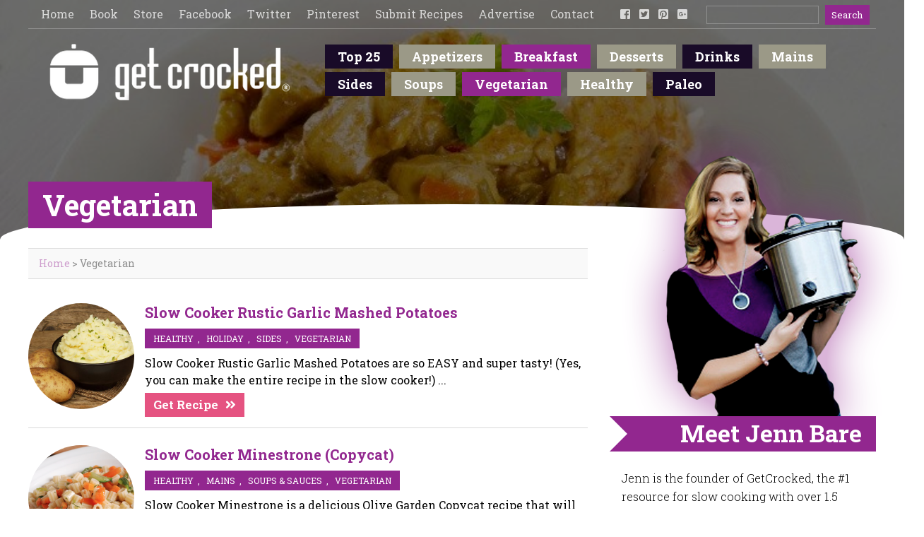

--- FILE ---
content_type: text/html; charset=UTF-8
request_url: https://www.getcrocked.com/category/vegetarian/?_page=63
body_size: 26144
content:
<!DOCTYPE html>
<html lang="en-US">
<head>
<meta charset="UTF-8">
<script type="text/javascript">
/* <![CDATA[ */
var gform;gform||(document.addEventListener("gform_main_scripts_loaded",function(){gform.scriptsLoaded=!0}),document.addEventListener("gform/theme/scripts_loaded",function(){gform.themeScriptsLoaded=!0}),window.addEventListener("DOMContentLoaded",function(){gform.domLoaded=!0}),gform={domLoaded:!1,scriptsLoaded:!1,themeScriptsLoaded:!1,isFormEditor:()=>"function"==typeof InitializeEditor,callIfLoaded:function(o){return!(!gform.domLoaded||!gform.scriptsLoaded||!gform.themeScriptsLoaded&&!gform.isFormEditor()||(gform.isFormEditor()&&console.warn("The use of gform.initializeOnLoaded() is deprecated in the form editor context and will be removed in Gravity Forms 3.1."),o(),0))},initializeOnLoaded:function(o){gform.callIfLoaded(o)||(document.addEventListener("gform_main_scripts_loaded",()=>{gform.scriptsLoaded=!0,gform.callIfLoaded(o)}),document.addEventListener("gform/theme/scripts_loaded",()=>{gform.themeScriptsLoaded=!0,gform.callIfLoaded(o)}),window.addEventListener("DOMContentLoaded",()=>{gform.domLoaded=!0,gform.callIfLoaded(o)}))},hooks:{action:{},filter:{}},addAction:function(o,r,e,t){gform.addHook("action",o,r,e,t)},addFilter:function(o,r,e,t){gform.addHook("filter",o,r,e,t)},doAction:function(o){gform.doHook("action",o,arguments)},applyFilters:function(o){return gform.doHook("filter",o,arguments)},removeAction:function(o,r){gform.removeHook("action",o,r)},removeFilter:function(o,r,e){gform.removeHook("filter",o,r,e)},addHook:function(o,r,e,t,n){null==gform.hooks[o][r]&&(gform.hooks[o][r]=[]);var d=gform.hooks[o][r];null==n&&(n=r+"_"+d.length),gform.hooks[o][r].push({tag:n,callable:e,priority:t=null==t?10:t})},doHook:function(r,o,e){var t;if(e=Array.prototype.slice.call(e,1),null!=gform.hooks[r][o]&&((o=gform.hooks[r][o]).sort(function(o,r){return o.priority-r.priority}),o.forEach(function(o){"function"!=typeof(t=o.callable)&&(t=window[t]),"action"==r?t.apply(null,e):e[0]=t.apply(null,e)})),"filter"==r)return e[0]},removeHook:function(o,r,t,n){var e;null!=gform.hooks[o][r]&&(e=(e=gform.hooks[o][r]).filter(function(o,r,e){return!!(null!=n&&n!=o.tag||null!=t&&t!=o.priority)}),gform.hooks[o][r]=e)}});
/* ]]> */
</script>


<link rel="profile" href="http://gmpg.org/xfn/11" />
<link rel="stylesheet" type="text/css" media="all" href="https://getcrocked.b-cdn.net/wp-content/themes/getcrocked/style.css" />
<link rel="pingback" href="https://www.getcrocked.com/xmlrpc.php" />
<link rel="stylesheet" href="https://use.fontawesome.com/releases/v5.2.0/css/all.css" integrity="sha384-hWVjflwFxL6sNzntih27bfxkr27PmbbK/iSvJ+a4+0owXq79v+lsFkW54bOGbiDQ" crossorigin="anonymous">
<link href="https://fonts.googleapis.com/css?family=Roboto+Slab:300,400,700" rel="stylesheet">
<meta name='viewport' content='width=device-width, initial-scale=1, maximum-scale=1, user-scalable=no' />
<script data-ad-client="ca-pub-7126257846523225" async src="https://pagead2.googlesyndication.com/pagead/js/adsbygoogle.js"></script>
	<script data-ad-client="ca-pub-7126257846523225" async src="https://pagead2.googlesyndication.com/pagead/js/adsbygoogle.js"></script>
<script async custom-element="amp-ad" src="https://cdn.ampproject.org/v0/amp-ad-0.1.js"></script>	
<meta name='robots' content='index, follow, max-image-preview:large, max-snippet:-1, max-video-preview:-1' />

<!-- Social Warfare v4.5.6 https://warfareplugins.com - BEGINNING OF OUTPUT -->
<style>
	@font-face {
		font-family: "sw-icon-font";
		src:url("https://getcrocked.b-cdn.net/wp-content/plugins/social-warfare/assets/fonts/sw-icon-font.eot?ver=4.5.6");
		src:url("https://getcrocked.b-cdn.net/wp-content/plugins/social-warfare/assets/fonts/sw-icon-font.eot?ver=4.5.6#iefix") format("embedded-opentype"),
		url("https://getcrocked.b-cdn.net/wp-content/plugins/social-warfare/assets/fonts/sw-icon-font.woff?ver=4.5.6") format("woff"),
		url("https://getcrocked.b-cdn.net/wp-content/plugins/social-warfare/assets/fonts/sw-icon-font.ttf?ver=4.5.6") format("truetype"),
		url("https://getcrocked.b-cdn.net/wp-content/plugins/social-warfare/assets/fonts/sw-icon-font.svg?ver=4.5.6#1445203416") format("svg");
		font-weight: normal;
		font-style: normal;
		font-display:block;
	}
</style>
<!-- Social Warfare v4.5.6 https://warfareplugins.com - END OF OUTPUT -->


	<!-- This site is optimized with the Yoast SEO plugin v26.8 - https://yoast.com/product/yoast-seo-wordpress/ -->
	<title>Slow Cooker Recipes from Jenn Bare for Busy Families - vegetarian</title>
	<link rel="canonical" href="https://www.getcrocked.com/category/vegetarian/" />
	<link rel="next" href="https://www.getcrocked.com/category/vegetarian/page/2/" />
	<meta property="og:locale" content="en_US" />
	<meta property="og:type" content="article" />
	<meta property="og:title" content="Slow Cooker Recipes from Jenn Bare for Busy Families - vegetarian" />
	<meta property="og:url" content="https://www.getcrocked.com/category/vegetarian/" />
	<meta property="og:site_name" content="Get Crocked" />
	<meta name="twitter:card" content="summary_large_image" />
	<meta name="twitter:site" content="@jennbare" />
	<script type="application/ld+json" class="yoast-schema-graph">{"@context":"https://schema.org","@graph":[{"@type":"CollectionPage","@id":"https://www.getcrocked.com/category/vegetarian/","url":"https://www.getcrocked.com/category/vegetarian/","name":"Slow Cooker Recipes from Jenn Bare for Busy Families - vegetarian","isPartOf":{"@id":"https://www.getcrocked.com/#website"},"primaryImageOfPage":{"@id":"https://www.getcrocked.com/category/vegetarian/#primaryimage"},"image":{"@id":"https://www.getcrocked.com/category/vegetarian/#primaryimage"},"thumbnailUrl":"https://getcrocked.b-cdn.net/wp-content/uploads/2016/03/squash-pesto-NEW-Web.jpg","breadcrumb":{"@id":"https://www.getcrocked.com/category/vegetarian/#breadcrumb"},"inLanguage":"en-US"},{"@type":"ImageObject","inLanguage":"en-US","@id":"https://www.getcrocked.com/category/vegetarian/#primaryimage","url":"https://getcrocked.b-cdn.net/wp-content/uploads/2016/03/squash-pesto-NEW-Web.jpg","contentUrl":"https://getcrocked.b-cdn.net/wp-content/uploads/2016/03/squash-pesto-NEW-Web.jpg","width":750,"height":422,"caption":"**Slow Cooker Spaghetti Squash with Pesto"},{"@type":"BreadcrumbList","@id":"https://www.getcrocked.com/category/vegetarian/#breadcrumb","itemListElement":[{"@type":"ListItem","position":1,"name":"Home","item":"https://www.getcrocked.com/"},{"@type":"ListItem","position":2,"name":"vegetarian"}]},{"@type":"WebSite","@id":"https://www.getcrocked.com/#website","url":"https://www.getcrocked.com/","name":"Get Crocked","description":"Slow Cooker Recipes from Jenn Bare for Busy Families","publisher":{"@id":"https://www.getcrocked.com/#organization"},"potentialAction":[{"@type":"SearchAction","target":{"@type":"EntryPoint","urlTemplate":"https://www.getcrocked.com/?s={search_term_string}"},"query-input":{"@type":"PropertyValueSpecification","valueRequired":true,"valueName":"search_term_string"}}],"inLanguage":"en-US"},{"@type":"Organization","@id":"https://www.getcrocked.com/#organization","name":"GetCrocked","url":"https://www.getcrocked.com/","logo":{"@type":"ImageObject","inLanguage":"en-US","@id":"https://www.getcrocked.com/#/schema/logo/image/","url":"https://getcrocked.b-cdn.net/wp-content/uploads/2018/08/getcrocked_logo-1.png","contentUrl":"https://getcrocked.b-cdn.net/wp-content/uploads/2018/08/getcrocked_logo-1.png","width":306,"height":85,"caption":"GetCrocked"},"image":{"@id":"https://www.getcrocked.com/#/schema/logo/image/"},"sameAs":["http://www.facebook.com/crockpotgirl","https://x.com/jennbare","http://pinterest.com/crockpotgirl/"]}]}</script>
	<!-- / Yoast SEO plugin. -->


<link rel="amphtml" href="https://www.getcrocked.com/category/vegetarian/amp/" /><meta name="generator" content="AMP for WP 1.1.11"/><link rel='preconnect' href='https://getcrocked.b-cdn.net' />
<link rel="alternate" type="application/rss+xml" title="Get Crocked &raquo; Feed" href="https://www.getcrocked.com/feed/" />
<link rel="alternate" type="application/rss+xml" title="Get Crocked &raquo; Comments Feed" href="https://www.getcrocked.com/comments/feed/" />
<link rel="alternate" type="application/rss+xml" title="Get Crocked &raquo; vegetarian Category Feed" href="https://www.getcrocked.com/category/vegetarian/feed/" />
		<!-- This site uses the Google Analytics by ExactMetrics plugin v8.11.1 - Using Analytics tracking - https://www.exactmetrics.com/ -->
							<script src="//www.googletagmanager.com/gtag/js?id=G-62ELQT7DF8"  data-cfasync="false" data-wpfc-render="false" type="text/javascript" async></script>
			<script data-cfasync="false" data-wpfc-render="false" type="text/javascript">
				var em_version = '8.11.1';
				var em_track_user = true;
				var em_no_track_reason = '';
								var ExactMetricsDefaultLocations = {"page_location":"https:\/\/www.getcrocked.com\/category\/vegetarian\/?_page=63"};
								if ( typeof ExactMetricsPrivacyGuardFilter === 'function' ) {
					var ExactMetricsLocations = (typeof ExactMetricsExcludeQuery === 'object') ? ExactMetricsPrivacyGuardFilter( ExactMetricsExcludeQuery ) : ExactMetricsPrivacyGuardFilter( ExactMetricsDefaultLocations );
				} else {
					var ExactMetricsLocations = (typeof ExactMetricsExcludeQuery === 'object') ? ExactMetricsExcludeQuery : ExactMetricsDefaultLocations;
				}

								var disableStrs = [
										'ga-disable-G-62ELQT7DF8',
									];

				/* Function to detect opted out users */
				function __gtagTrackerIsOptedOut() {
					for (var index = 0; index < disableStrs.length; index++) {
						if (document.cookie.indexOf(disableStrs[index] + '=true') > -1) {
							return true;
						}
					}

					return false;
				}

				/* Disable tracking if the opt-out cookie exists. */
				if (__gtagTrackerIsOptedOut()) {
					for (var index = 0; index < disableStrs.length; index++) {
						window[disableStrs[index]] = true;
					}
				}

				/* Opt-out function */
				function __gtagTrackerOptout() {
					for (var index = 0; index < disableStrs.length; index++) {
						document.cookie = disableStrs[index] + '=true; expires=Thu, 31 Dec 2099 23:59:59 UTC; path=/';
						window[disableStrs[index]] = true;
					}
				}

				if ('undefined' === typeof gaOptout) {
					function gaOptout() {
						__gtagTrackerOptout();
					}
				}
								window.dataLayer = window.dataLayer || [];

				window.ExactMetricsDualTracker = {
					helpers: {},
					trackers: {},
				};
				if (em_track_user) {
					function __gtagDataLayer() {
						dataLayer.push(arguments);
					}

					function __gtagTracker(type, name, parameters) {
						if (!parameters) {
							parameters = {};
						}

						if (parameters.send_to) {
							__gtagDataLayer.apply(null, arguments);
							return;
						}

						if (type === 'event') {
														parameters.send_to = exactmetrics_frontend.v4_id;
							var hookName = name;
							if (typeof parameters['event_category'] !== 'undefined') {
								hookName = parameters['event_category'] + ':' + name;
							}

							if (typeof ExactMetricsDualTracker.trackers[hookName] !== 'undefined') {
								ExactMetricsDualTracker.trackers[hookName](parameters);
							} else {
								__gtagDataLayer('event', name, parameters);
							}
							
						} else {
							__gtagDataLayer.apply(null, arguments);
						}
					}

					__gtagTracker('js', new Date());
					__gtagTracker('set', {
						'developer_id.dNDMyYj': true,
											});
					if ( ExactMetricsLocations.page_location ) {
						__gtagTracker('set', ExactMetricsLocations);
					}
										__gtagTracker('config', 'G-62ELQT7DF8', {"forceSSL":"true","linker":{"domains":["http:\/\/www.getcrocked.com"]}} );
										window.gtag = __gtagTracker;										(function () {
						/* https://developers.google.com/analytics/devguides/collection/analyticsjs/ */
						/* ga and __gaTracker compatibility shim. */
						var noopfn = function () {
							return null;
						};
						var newtracker = function () {
							return new Tracker();
						};
						var Tracker = function () {
							return null;
						};
						var p = Tracker.prototype;
						p.get = noopfn;
						p.set = noopfn;
						p.send = function () {
							var args = Array.prototype.slice.call(arguments);
							args.unshift('send');
							__gaTracker.apply(null, args);
						};
						var __gaTracker = function () {
							var len = arguments.length;
							if (len === 0) {
								return;
							}
							var f = arguments[len - 1];
							if (typeof f !== 'object' || f === null || typeof f.hitCallback !== 'function') {
								if ('send' === arguments[0]) {
									var hitConverted, hitObject = false, action;
									if ('event' === arguments[1]) {
										if ('undefined' !== typeof arguments[3]) {
											hitObject = {
												'eventAction': arguments[3],
												'eventCategory': arguments[2],
												'eventLabel': arguments[4],
												'value': arguments[5] ? arguments[5] : 1,
											}
										}
									}
									if ('pageview' === arguments[1]) {
										if ('undefined' !== typeof arguments[2]) {
											hitObject = {
												'eventAction': 'page_view',
												'page_path': arguments[2],
											}
										}
									}
									if (typeof arguments[2] === 'object') {
										hitObject = arguments[2];
									}
									if (typeof arguments[5] === 'object') {
										Object.assign(hitObject, arguments[5]);
									}
									if ('undefined' !== typeof arguments[1].hitType) {
										hitObject = arguments[1];
										if ('pageview' === hitObject.hitType) {
											hitObject.eventAction = 'page_view';
										}
									}
									if (hitObject) {
										action = 'timing' === arguments[1].hitType ? 'timing_complete' : hitObject.eventAction;
										hitConverted = mapArgs(hitObject);
										__gtagTracker('event', action, hitConverted);
									}
								}
								return;
							}

							function mapArgs(args) {
								var arg, hit = {};
								var gaMap = {
									'eventCategory': 'event_category',
									'eventAction': 'event_action',
									'eventLabel': 'event_label',
									'eventValue': 'event_value',
									'nonInteraction': 'non_interaction',
									'timingCategory': 'event_category',
									'timingVar': 'name',
									'timingValue': 'value',
									'timingLabel': 'event_label',
									'page': 'page_path',
									'location': 'page_location',
									'title': 'page_title',
									'referrer' : 'page_referrer',
								};
								for (arg in args) {
																		if (!(!args.hasOwnProperty(arg) || !gaMap.hasOwnProperty(arg))) {
										hit[gaMap[arg]] = args[arg];
									} else {
										hit[arg] = args[arg];
									}
								}
								return hit;
							}

							try {
								f.hitCallback();
							} catch (ex) {
							}
						};
						__gaTracker.create = newtracker;
						__gaTracker.getByName = newtracker;
						__gaTracker.getAll = function () {
							return [];
						};
						__gaTracker.remove = noopfn;
						__gaTracker.loaded = true;
						window['__gaTracker'] = __gaTracker;
					})();
									} else {
										console.log("");
					(function () {
						function __gtagTracker() {
							return null;
						}

						window['__gtagTracker'] = __gtagTracker;
						window['gtag'] = __gtagTracker;
					})();
									}
			</script>
							<!-- / Google Analytics by ExactMetrics -->
		<style id='wp-img-auto-sizes-contain-inline-css' type='text/css'>
img:is([sizes=auto i],[sizes^="auto," i]){contain-intrinsic-size:3000px 1500px}
/*# sourceURL=wp-img-auto-sizes-contain-inline-css */
</style>
<link rel='stylesheet' id='social-warfare-block-css-css' href='https://getcrocked.b-cdn.net/wp-content/plugins/social-warfare/assets/js/post-editor/dist/blocks.style.build.css?ver=6.9' type='text/css' media='all' />
<link rel='stylesheet' id='pt-cv-public-style-css' href='https://getcrocked.b-cdn.net/wp-content/plugins/content-views-query-and-display-post-page/public/assets/css/cv.css?ver=4.2.1' type='text/css' media='all' />
<link rel='stylesheet' id='pt-cv-public-pro-style-css' href='https://getcrocked.b-cdn.net/wp-content/plugins/pt-content-views-pro/public/assets/css/cvpro.min.css?ver=7.2.2' type='text/css' media='all' />
<link rel='stylesheet' id='la-icon-maneger-style-css' href='https://getcrocked.b-cdn.net/wp-content/uploads/la_icon_sets/style.min.css?ver=6.9' type='text/css' media='all' />
<style id='wp-emoji-styles-inline-css' type='text/css'>

	img.wp-smiley, img.emoji {
		display: inline !important;
		border: none !important;
		box-shadow: none !important;
		height: 1em !important;
		width: 1em !important;
		margin: 0 0.07em !important;
		vertical-align: -0.1em !important;
		background: none !important;
		padding: 0 !important;
	}
/*# sourceURL=wp-emoji-styles-inline-css */
</style>
<style id='wp-block-library-inline-css' type='text/css'>
:root{--wp-block-synced-color:#7a00df;--wp-block-synced-color--rgb:122,0,223;--wp-bound-block-color:var(--wp-block-synced-color);--wp-editor-canvas-background:#ddd;--wp-admin-theme-color:#007cba;--wp-admin-theme-color--rgb:0,124,186;--wp-admin-theme-color-darker-10:#006ba1;--wp-admin-theme-color-darker-10--rgb:0,107,160.5;--wp-admin-theme-color-darker-20:#005a87;--wp-admin-theme-color-darker-20--rgb:0,90,135;--wp-admin-border-width-focus:2px}@media (min-resolution:192dpi){:root{--wp-admin-border-width-focus:1.5px}}.wp-element-button{cursor:pointer}:root .has-very-light-gray-background-color{background-color:#eee}:root .has-very-dark-gray-background-color{background-color:#313131}:root .has-very-light-gray-color{color:#eee}:root .has-very-dark-gray-color{color:#313131}:root .has-vivid-green-cyan-to-vivid-cyan-blue-gradient-background{background:linear-gradient(135deg,#00d084,#0693e3)}:root .has-purple-crush-gradient-background{background:linear-gradient(135deg,#34e2e4,#4721fb 50%,#ab1dfe)}:root .has-hazy-dawn-gradient-background{background:linear-gradient(135deg,#faaca8,#dad0ec)}:root .has-subdued-olive-gradient-background{background:linear-gradient(135deg,#fafae1,#67a671)}:root .has-atomic-cream-gradient-background{background:linear-gradient(135deg,#fdd79a,#004a59)}:root .has-nightshade-gradient-background{background:linear-gradient(135deg,#330968,#31cdcf)}:root .has-midnight-gradient-background{background:linear-gradient(135deg,#020381,#2874fc)}:root{--wp--preset--font-size--normal:16px;--wp--preset--font-size--huge:42px}.has-regular-font-size{font-size:1em}.has-larger-font-size{font-size:2.625em}.has-normal-font-size{font-size:var(--wp--preset--font-size--normal)}.has-huge-font-size{font-size:var(--wp--preset--font-size--huge)}.has-text-align-center{text-align:center}.has-text-align-left{text-align:left}.has-text-align-right{text-align:right}.has-fit-text{white-space:nowrap!important}#end-resizable-editor-section{display:none}.aligncenter{clear:both}.items-justified-left{justify-content:flex-start}.items-justified-center{justify-content:center}.items-justified-right{justify-content:flex-end}.items-justified-space-between{justify-content:space-between}.screen-reader-text{border:0;clip-path:inset(50%);height:1px;margin:-1px;overflow:hidden;padding:0;position:absolute;width:1px;word-wrap:normal!important}.screen-reader-text:focus{background-color:#ddd;clip-path:none;color:#444;display:block;font-size:1em;height:auto;left:5px;line-height:normal;padding:15px 23px 14px;text-decoration:none;top:5px;width:auto;z-index:100000}html :where(.has-border-color){border-style:solid}html :where([style*=border-top-color]){border-top-style:solid}html :where([style*=border-right-color]){border-right-style:solid}html :where([style*=border-bottom-color]){border-bottom-style:solid}html :where([style*=border-left-color]){border-left-style:solid}html :where([style*=border-width]){border-style:solid}html :where([style*=border-top-width]){border-top-style:solid}html :where([style*=border-right-width]){border-right-style:solid}html :where([style*=border-bottom-width]){border-bottom-style:solid}html :where([style*=border-left-width]){border-left-style:solid}html :where(img[class*=wp-image-]){height:auto;max-width:100%}:where(figure){margin:0 0 1em}html :where(.is-position-sticky){--wp-admin--admin-bar--position-offset:var(--wp-admin--admin-bar--height,0px)}@media screen and (max-width:600px){html :where(.is-position-sticky){--wp-admin--admin-bar--position-offset:0px}}
/*wp_block_styles_on_demand_placeholder:697349d293894*/
/*# sourceURL=wp-block-library-inline-css */
</style>
<style id='classic-theme-styles-inline-css' type='text/css'>
/*! This file is auto-generated */
.wp-block-button__link{color:#fff;background-color:#32373c;border-radius:9999px;box-shadow:none;text-decoration:none;padding:calc(.667em + 2px) calc(1.333em + 2px);font-size:1.125em}.wp-block-file__button{background:#32373c;color:#fff;text-decoration:none}
/*# sourceURL=/wp-includes/css/classic-themes.min.css */
</style>
<link rel='stylesheet' id='sf_styles-css' href='https://getcrocked.b-cdn.net/wp-content/plugins/superfly-menu/css/public.min.css?ver=6.9' type='text/css' media='all' />
<link rel='stylesheet' id='wpfla-style-handle-css' href='https://getcrocked.b-cdn.net/wp-content/plugins/wp-first-letter-avatar/css/style.css?ver=6.9' type='text/css' media='all' />
<link rel='stylesheet' id='crp-style-rounded-thumbs-css' href='https://getcrocked.b-cdn.net/wp-content/plugins/contextual-related-posts/css/rounded-thumbs.min.css?ver=4.1.0' type='text/css' media='all' />
<style id='crp-style-rounded-thumbs-inline-css' type='text/css'>

			.crp_related.crp-rounded-thumbs a {
				width: 150px;
                height: 150px;
				text-decoration: none;
			}
			.crp_related.crp-rounded-thumbs img {
				max-width: 150px;
				margin: auto;
			}
			.crp_related.crp-rounded-thumbs .crp_title {
				width: 100%;
			}
			
/*# sourceURL=crp-style-rounded-thumbs-inline-css */
</style>
<link rel='stylesheet' id='social_warfare-css' href='https://getcrocked.b-cdn.net/wp-content/plugins/social-warfare/assets/css/style.min.css?ver=4.5.6' type='text/css' media='all' />
<link rel='stylesheet' id='new-royalslider-core-css-css' href='https://getcrocked.b-cdn.net/wp-content/plugins/new-royalslider/lib/royalslider/royalslider.css?ver=3.4.2' type='text/css' media='all' />
<link rel='stylesheet' id='rsUni-css-css' href='https://getcrocked.b-cdn.net/wp-content/plugins/new-royalslider/lib/royalslider/skins/universal/rs-universal.css?ver=3.4.2' type='text/css' media='all' />
<script type="text/javascript" src="https://getcrocked.b-cdn.net/wp-content/plugins/superfly-menu/includes/vendor/looks_awesome/icon_manager/js/md5.js?ver=1.0,0" id="la-icon-manager-md5-js"></script>
<script type="text/javascript" src="https://getcrocked.b-cdn.net/wp-content/plugins/superfly-menu/includes/vendor/looks_awesome/icon_manager/js/util.js?ver=1.0,0" id="la-icon-manager-util-js"></script>
<script type="text/javascript" src="https://getcrocked.b-cdn.net/wp-content/plugins/google-analytics-dashboard-for-wp/assets/js/frontend-gtag.min.js?ver=8.11.1" id="exactmetrics-frontend-script-js" async="async" data-wp-strategy="async"></script>
<script data-cfasync="false" data-wpfc-render="false" type="text/javascript" id='exactmetrics-frontend-script-js-extra'>/* <![CDATA[ */
var exactmetrics_frontend = {"js_events_tracking":"true","download_extensions":"zip,mp3,mpeg,pdf,docx,pptx,xlsx,rar","inbound_paths":"[{\"path\":\"\\\/go\\\/\",\"label\":\"affiliate\"},{\"path\":\"\\\/recommend\\\/\",\"label\":\"affiliate\"}]","home_url":"https:\/\/www.getcrocked.com","hash_tracking":"false","v4_id":"G-62ELQT7DF8"};/* ]]> */
</script>
<script type="text/javascript" src="https://getcrocked.b-cdn.net/wp-includes/js/jquery/jquery.min.js?ver=3.7.1" id="jquery-core-js"></script>
<script type="text/javascript" src="https://getcrocked.b-cdn.net/wp-includes/js/jquery/jquery-migrate.min.js?ver=3.4.1" id="jquery-migrate-js"></script>
<script type="text/javascript" src="https://getcrocked.b-cdn.net/wp-content/plugins/stop-user-enumeration/frontend/js/frontend.js?ver=1.7.7" id="stop-user-enumeration-js" defer="defer" data-wp-strategy="defer"></script>
<script type="text/javascript" id="sf_main-js-extra">
/* <![CDATA[ */
var SF_Opts = {"social":{"facebook":"http://www.facebook.com/crockpotgirl","twitter":"http://www.twitter.com/crockpotgirls","gplus":"https://plus.google.com/109693672015048660191","pinterest":"http://pinterest.com/crockpotgirl/","email":"jenn@getcrocked.com"},"search":"show","blur":"","fade":"no","test_mode":"","hide_def":"","mob_nav":"","sidebar_style":"side","sidebar_behaviour":"slide","alt_menu":"","sidebar_pos":"right","width_panel_1":"275","width_panel_2":"250","width_panel_3":"250","width_panel_4":"200","base_color":"#92278f","opening_type":"click","sub_type":"yes","sub_opening_type":"hover","label":"metro","label_top":"0px","label_size":"53px","label_vis":"visible","item_padding":"15","bg":"","path":"https://getcrocked.b-cdn.net/wp-content/plugins/superfly-menu/img/","menu":"{\"4\":{\"term_id\":4,\"name\":\"main\",\"loc\":{\"pages\":{\"2\":1,\"7\":1,\"11\":1,\"13\":1,\"15\":1,\"46\":1,\"57\":1,\"59\":1,\"62\":1,\"35458\":1},\"cposts\":{},\"cats\":{\"1\":1,\"7\":1,\"15\":1,\"23\":1,\"26\":1,\"31\":1,\"53\":1,\"57\":1,\"65\":1,\"67\":1,\"69\":1,\"94\":1,\"95\":1,\"115\":1,\"139\":1,\"171\":1,\"427\":1,\"435\":1,\"798\":1},\"taxes\":{},\"langs\":{},\"wp_pages\":{\"front\":1,\"home\":1,\"archive\":1,\"single\":1,\"forbidden\":1,\"search\":1},\"ids\":[\"\"]},\"isDef\":true}}","togglers":"","subMenuSupport":"yes","subMenuSelector":"sub-menu, children","activeClassSelector":"current-menu-item","allowedTags":"DIV, NAV, UL, OL, LI, A, P, H1, H2, H3, H4, SPAN","menuData":[],"siteBase":"https://www.getcrocked.com","plugin_ver":"4.3.3"};
//# sourceURL=sf_main-js-extra
/* ]]> */
</script>
<script type="text/javascript" src="https://getcrocked.b-cdn.net/wp-content/plugins/superfly-menu/js/public.min.js?ver=4.3.3" id="sf_main-js"></script>
<link rel="https://api.w.org/" href="https://www.getcrocked.com/wp-json/" /><link rel="alternate" title="JSON" type="application/json" href="https://www.getcrocked.com/wp-json/wp/v2/categories/57" /><link rel="EditURI" type="application/rsd+xml" title="RSD" href="https://www.getcrocked.com/xmlrpc.php?rsd" />
<meta name="generator" content="WordPress 6.9" />
<script>
    var SFM_is_mobile = (function () {
        var n = navigator.userAgent;
        var reg = new RegExp('Android\s([0-9\.]*)')
        var match = n.toLowerCase().match(reg);
        var android =  match ? parseFloat(match[1]) : false;
        if (android && android < 3.6) return

        return n.match(/Android|BlackBerry|IEMobile|iPhone|iPad|iPod|Opera Mini/i)
    })();

	var SFM_skew_disabled = (function($){
		var window_width = $(window).width();
		var sfm_width = 275;
		if(sfm_width * 2 >= window_width){
			return true;
		}
		return false;
	})(jQuery);

    (function(){
        var mob_bar = '';
        var pos = 'right';
        var iconbar = '';
        var classes = SFM_is_mobile ? (mob_bar ? 'sfm-mobile sfm-mob-nav' : 'sfm-mobile'): 'sfm-no-mobile';
        classes += ' sfm-pos-' + pos;
        classes += iconbar ? ' sfm-bar' : '';
		classes += SFM_skew_disabled ? ' sfm-skew-disabled' : '';
        document.getElementsByTagName('html')[0].className = document.getElementsByTagName('html')[0].className + ' ' + classes;
    })()
</script>
<style id="superfly-dynamic-styles">
	@font-face {
		font-family: 'sfm-icomoon';
		src:url('https://getcrocked.b-cdn.net/wp-content/plugins/superfly-menu/img/fonts/icomoon.eot?wehgh4');
		src: url('https://getcrocked.b-cdn.net/wp-content/plugins/superfly-menu/img/fonts/icomoon.svg?wehgh4#icomoon') format('svg'),
		url('https://getcrocked.b-cdn.net/wp-content/plugins/superfly-menu/img/fonts/icomoon.eot?#iefixwehgh4') format('embedded-opentype'),
		url('https://getcrocked.b-cdn.net/wp-content/plugins/superfly-menu/img/fonts/icomoon.woff?wehgh4') format('woff'),
		url('https://getcrocked.b-cdn.net/wp-content/plugins/superfly-menu/img/fonts/icomoon.ttf?wehgh4') format('truetype');
		font-weight: normal;
		font-style: normal;
	}
	#sfm-sidebar.sfm-vertical-nav .sfm-has-child-menu .sfm-sm-indicator i:after {
		content: '\e610';
		-webkit-transition: all 0.3s cubic-bezier(0.215, 0.061, 0.355, 1);
		-moz-transition: all 0.3s cubic-bezier(0.215, 0.061, 0.355, 1);
		-o-transition: all 0.3s cubic-bezier(0.215, 0.061, 0.355, 1);
		transition: all 0.3s cubic-bezier(0.215, 0.061, 0.355, 1);
		-webkit-backface-visibility: hidden;
		display: inline-block;
	}

    .sfm-navicon, .sfm-navicon:after, .sfm-navicon:before, .sfm-sidebar-close:before, .sfm-sidebar-close:after {
       height: 1px !important;
    }
    .sfm-label-square .sfm-navicon-button, .sfm-label-rsquare .sfm-navicon-button, .sfm-label-circle .sfm-navicon-button {
        border-width: 1px !important;
    }

    .sfm-vertical-nav .sfm-submenu-visible > a .sfm-sm-indicator i:after {
		-webkit-transform: rotate(180deg);
		-moz-transform: rotate(180deg);
		-ms-transform: rotate(180deg);
		-o-transform: rotate(180deg);
		transform: rotate(180deg);
	}

	#sfm-mob-navbar .sfm-navicon-button:after {
		/*width: 30px;*/
	}

	.sfm-pos-right .sfm-vertical-nav .sfm-has-child-menu > a:before {
		display: none;
	}

	#sfm-sidebar.sfm-vertical-nav .sfm-menu .sfm-sm-indicator {
		background: rgba(255,255,255,0.085);
	}

	.sfm-pos-right #sfm-sidebar.sfm-vertical-nav .sfm-menu li a {
		/*padding-left: 10px !important;*/
	}

	.sfm-pos-right #sfm-sidebar.sfm-vertical-nav .sfm-sm-indicator {
		left: auto;
		right: 0;
	}



.sfm-mobile #sfm-sidebar.sfm-compact-header .sfm-logo img {
	max-height: 75px;
}

#sfm-sidebar.sfm-compact .sfm-nav {
	min-height: 50vh;
	height: auto;
	max-height: none;
	margin-top: 0px;
}

#sfm-sidebar.sfm-compact-footer .sfm-social {
	margin-top: 30px;
	margin-bottom: 10px;
	position: relative;
}

#sfm-sidebar.sfm-compact .sfm-sidebar-bg {
	min-height: 150%;
}

#sfm-sidebar.sfm-compact  input[type=search] {
	font-size: 16px;
}
/*}*/

#sfm-sidebar .sfm-sidebar-bg, #sfm-sidebar .sfm-social {
	background-color: #92278f !important;
}


#sfm-sidebar, .sfm-sidebar-bg, #sfm-sidebar .sfm-nav, #sfm-sidebar .sfm-logo, #sfm-sidebar .sfm-social, .sfm-style-toolbar .sfm-copy {
	width: 275px;
}
#sfm-sidebar:not(.sfm-iconbar) .sfm-menu li > a span{
	max-width: calc(275px - 80px);}
#sfm-sidebar .sfm-social {
	background-color: transparent !important;
}

    


	#sfm-sidebar .sfm-menu li a,
#sfm-sidebar .sfm-chapter,
#sfm-sidebar .widget-area,
.sfm-search-form input {
	padding-left: 28px !important;
}


#sfm-sidebar.sfm-compact  .sfm-social li {
	text-align: left;
}

#sfm-sidebar.sfm-compact  .sfm-social:before {
	right: auto;
	left: auto;
left: 10%;
}


#sfm-sidebar:after {
	display: none !important;
}





#sfm-sidebar,
.sfm-pos-right .sfm-sidebar-slide.sfm-body-pushed #sfm-mob-navbar {
	-webkit-transform: translate(-275px,0);
	-moz-transform: translate(-275px,0);
	-ms-transform: translate(-275px,0);
	-o-transform: translate(-275px,0);
	transform: translate(-275px,0);
	-webkit-transform: translate3d(-275px,0,0);
	-moz-transform: translate3d(-275px,0,0);
	-ms-transform: translate3d(-275px,0,0);
	-o-transform: translate3d(-275px,0,0);
	transform: translate3d(-275px,0,0);
}

.sfm-pos-right #sfm-sidebar, .sfm-sidebar-slide.sfm-body-pushed #sfm-mob-navbar {
	-webkit-transform: translate(275px,0);
	-moz-transform: translate(275px,0);
	-ms-transform: translate(275px,0);
	-o-transform: translate(275px,0);
	transform: translate(275px,0);
	-webkit-transform: translate3d(275px,0,0);
	-moz-transform: translate3d(275px,0,0);
	-ms-transform: translate3d(275px,0,0);
	-o-transform: translate3d(275px,0,0);
	transform: translate3d(275px,0,0);
}

.sfm-pos-left #sfm-sidebar .sfm-view-level-1 {
	left: 275px;
	width: 250px;
	-webkit-transform: translate(-250px,0);
	-moz-transform: translate(-250px,0);
	-ms-transform: translate(-250px,0);
	-o-transform: translate(-250px,0);
	transform: translate(-250px,0);
	-webkit-transform: translate3d(-250px,0,0);
	-moz-transform: translate3d(-250px,0,0);
	-ms-transform: translate3d(-250px,0,0);
	-o-transform: translate3d(-250px,0,0);
	transform: translate3d(-250px,0,0);
}

.sfm-pos-right #sfm-sidebar .sfm-view-level-1 {
	left: auto;
	right: 275px;
	width: 250px;
	-webkit-transform: translate(250px,0);
	-moz-transform: translate(250px,0);
	-ms-transform: translate(250px,0);
	-o-transform: translate(250px,0);
	transform: translate(250px,0);
	-webkit-transform: translate3d(250px,0,0);
	-moz-transform: translate3d(250px,0,0);
	-ms-transform: translate3d(250px,0,0);
	-o-transform: translate3d(250px,0,0);
	transform: translate3d(250px,0,0);
}

.sfm-pos-left #sfm-sidebar .sfm-view-level-2 {
	left: 525px;
	width: 250px;
	-webkit-transform: translate(-775px,0);
	-moz-transform: translate(-775px,0);
	-ms-transform: translate(-775px,0);
	-o-transform: translate(-775px,0);
	transform: translate(-775px,0);
	-webkit-transform: translate3d(-775px,0,0);
	-moz-transform: translate3d(-775px,0,0);
	-ms-transform: translate3d(-775px,0,0);
	-o-transform: translate3d(-775px,0,0);
	transform: translate3d(-775px,0,0);
}

.sfm-pos-right #sfm-sidebar .sfm-view-level-2
{
	left: auto;
	right: 525px;
	width: 250px;
	-webkit-transform: translate(775px,0);
	-moz-transform: translate(775px,0);
	-ms-transform: translate(775px,0);
	-o-transform: translate(775px,0);
	transform: translate(775px,0);
	-webkit-transform: translate3d(775px,0,0);
	-moz-transform: translate3d(775px,0,0);
	-ms-transform: translate3d(775px,0,0);
	-o-transform: translate3d(775px,0,0);
	transform: translate3d(775px,0,0);
}

.sfm-pos-left #sfm-sidebar .sfm-view-level-3 {
	left: 775px;
	width: 200px;
	-webkit-transform: translate(-775px,0);
	-moz-transform: translate(-775px,0);
	-ms-transform: translate(-775px,0);
	-o-transform: translate(-775px,0);
	transform: translate(-775px,0);
	-webkit-transform: translate3d(-775px,0,0);
	-moz-transform: translate3d(-775px,0,0);
	-ms-transform: translate3d(-775px,0,0);
	-o-transform: translate3d(-775px,0,0);
	transform: translate3d(-775px,0,0);
}

.sfm-pos-right #sfm-sidebar .sfm-view-level-3 {
	left: auto;
	right: 775px;
	width: 200px;
	-webkit-transform: translate(775px,0);
	-moz-transform: translate(775px,0);
	-ms-transform: translate(775px,0);
	-o-transform: translate(775px,0);
	transform: translate(775px,0);
	-webkit-transform: translate3d(775px,0,0);
	-moz-transform: translate3d(775px,0,0);
	-ms-transform: translate3d(775px,0,0);
	-o-transform: translate3d(775px,0,0);
	transform: translate3d(775px,0,0);
}

.sfm-view-pushed-1 #sfm-sidebar .sfm-view-level-2 {
	-webkit-transform: translate(-250px,0);
	-moz-transform: translate(-250px,0);
	-ms-transform: translate(-250px,0);
	-o-transform: translate(-250px,0);
	transform: translate(-250px,0);
	-webkit-transform: translate3d(-250px,0,0);
	-moz-transform: translate3d(-250px,0,0);
	-ms-transform: translate3d(-250px,0,0);
	-o-transform: translate3d(-250px,0,0);
	transform: translate3d(-250px,0,0);
}

.sfm-pos-right .sfm-view-pushed-1 #sfm-sidebar .sfm-view-level-2 {
	-webkit-transform: translate(250px,0);
	-moz-transform: translate(250px,0);
	-ms-transform: translate(250px,0);
	-o-transform: translate(250px,0);
	transform: translate(250px,0);
	-webkit-transform: translate3d(250px,0,0);
	-moz-transform: translate3d(250px,0,0);
	-ms-transform: translate3d(250px,0,0);
	-o-transform: translate3d(250px,0,0);
	transform: translate3d(250px,0,0);
}

.sfm-view-pushed-2 #sfm-sidebar .sfm-view-level-3 {
	-webkit-transform: translate(-200px,0);
	-moz-transform: translate(-200px,0);
	-ms-transform: translate(-200px,0);
	-o-transform: translate(-200px,0);
	transform: translate(-200px,0);
	-webkit-transform: translate3d(-200px,0,0);
	-moz-transform: translate3d(-200px,0,0);
	-ms-transform: translate3d(-200px,0,0);
	-o-transform: translate3d(-200px,0,0);
	transform: translate3d(-200px,0,0);
}

.sfm-pos-right .sfm-view-pushed-2 #sfm-sidebar .sfm-view-level-3 {
	-webkit-transform: translate(200px,0);
	-moz-transform: translate(200px,0);
	-ms-transform: translate(200px,0);
	-o-transform: translate(200px,0);
	transform: translate(200px,0);
	-webkit-transform: translate3d(200px,0,0);
	-moz-transform: translate3d(200px,0,0);
	-ms-transform: translate3d(200px,0,0);
	-o-transform: translate3d(200px,0,0);
	transform: translate3d(200px,0,0);
}

#sfm-sidebar .sfm-view-level-1, #sfm-sidebar ul.sfm-menu-level-1 {
	background: #e55381;
}


#sfm-sidebar .sfm-menu a img{
	max-width: 40px;
	max-height: 40px;
}
#sfm-sidebar .sfm-menu .la_icon{
	font-size: 40px;
	min-width: 40px;
	min-height: 40px;
}

#sfm-sidebar li.sfm-active-class > a {
	background: #e55381;
}

#sfm-sidebar .sfm-view-level-2, #sfm-sidebar ul.sfm-menu-level-2 {
	background: #36939e;
}

#sfm-sidebar .sfm-view-level-3, #sfm-sidebar ul.sfm-menu-level-3 {
	background: #9e466b;
}

#sfm-sidebar .sfm-menu-level-0 li, #sfm-sidebar .sfm-menu-level-0 li a, .sfm-title h3 {
	color: #fff;
}

#sfm-sidebar .sfm-menu li a, #sfm-sidebar .sfm-chapter, #sfm-sidebar .sfm-search-form {
	padding: 15px 0;
	text-transform: capitalize;
}

#sfm-sidebar .sfm-search-form span {
	top: 19px;
}

#sfm-sidebar {
	font-family: inherit;
}

#sfm-sidebar .sfm-sm-indicator {
	line-height: 20px;
}

#sfm-sidebar .sfm-search-form input {
	font-size: 20px;
}

#sfm-sidebar .sfm-menu li a, #sfm-sidebar .sfm-menu .sfm-chapter {
	font-family: inherit;
	font-weight: normal;
	font-size: 20px;
	text-align: left;
	-moz-font-smoothing: antialiased;
	-webkit-font-smoothing: antialiased;
	font-smoothing: antialiased;
	text-rendering: optimizeLegibility;
}
#sfm-sidebar .sfm-widget,
#sfm-sidebar .widget-area{
	text-align: left;
}
#sfm-sidebar .sfm-menu .sfm-chapter {
	font-size: 15px;
	margin-top: 15px;
}
#sfm-sidebar .sfm-menu .sfm-chapter div{
	font-family: inherit;
	font-size: 15px;
}
.sfm-rollback a {
	font-family: inherit;
}
#sfm-sidebar .sfm-menu .la_icon{
	color: #777;
}

#sfm-sidebar .sfm-menu-level-0 li .sfm-sm-indicator i,#sfm-sidebar .sfm-menu-level-0 .sfm-sl, .sfm-title h2, .sfm-social:after {
	color: #aaaaaa;
}#sfm-sidebar .sfm-menu-level-1 li .sfm-sm-indicator i,#sfm-sidebar .sfm-menu-level-1 .sfm-sl {
	 color: #aaaaaa;
 }#sfm-sidebar .sfm-menu-level-2 li .sfm-sm-indicator i,#sfm-sidebar .sfm-menu-level-2 .sfm-sl {
	  color: #aaaaaa;
  }#sfm-sidebar .sfm-menu-level-3 li .sfm-sm-indicator i,#sfm-sidebar .sfm-menu-level-3 .sfm-sl {
	   color: #aaaaaa;
   }
    .sfm-menu-level-0 .sfm-chapter {
        color: #00FFB8 !important;
    }    .sfm-menu-level-1 .sfm-chapter {
        color: #FFFFFF !important;
    }    .sfm-menu-level-2 .sfm-chapter {
        color: #FFFFFF !important;
    }    .sfm-menu-level-3 .sfm-chapter {
        color: #FFFFFF !important;
    }
#sfm-sidebar .sfm-view-level-1 li a,
#sfm-sidebar .sfm-menu-level-1 li a{
	color: #ffffff;
	border-color: #ffffff;
}

#sfm-sidebar:after {
	background-color: #92278f;
}

#sfm-sidebar .sfm-view-level-2 li a,
#sfm-sidebar .sfm-menu-level-2 li a{
	color: #ffffff;
	border-color: #ffffff;
}

#sfm-sidebar .sfm-view-level-3 li a,
#sfm-sidebar .sfm-menu-level-3 li a {
	color: #ffffff;
	border-color: #ffffff;
}

.sfm-navicon-button {
	top: 0px;
}

.sfm-mobile .sfm-navicon-button {
	top: 0px;
}

	
.sfm-navicon-button {
	right: 0px !important;
}
.sfm-mobile .sfm-navicon-button {
	right: inherit;
}
.sfm-no-mobile.sfm-pos-left.sfm-bar body, .sfm-no-mobile.sfm-pos-left.sfm-bar #wpadminbar {
padding-left: 275px !important;
}
.sfm-no-mobile.sfm-pos-right.sfm-bar body, .sfm-no-mobile.sfm-pos-right.sfm-bar #wpadminbar {
padding-right: 275px !important;
}
.sfm-navicon:after,
.sfm-label-text .sfm-navicon:after,
.sfm-label-none .sfm-navicon:after {
	top: -8px;
}
.sfm-navicon:before,
.sfm-label-text .sfm-navicon:before,
.sfm-label-none .sfm-navicon:before {
	top: 8px;
}

.sfm-body-pushed #sfm-overlay, body[class*="sfm-view-pushed"] #sfm-overlay {
	opacity: 0;
}



#sfm-sidebar .sfm-menu li:after {
	content: '';
	display: block;
	width: 100%;
	box-sizing: border-box;
	position: absolute;
	bottom: 0px;
	left: 0;
	right: 0;
	height: 1px;
	background: rgba(255, 255, 255, 0.075);
	margin: 0 auto;
}

#sfm-sidebar .sfm-menu li:last-child:after {
	display: none;
}


.sfm-style-skew #sfm-sidebar .sfm-social{
	height: auto;
	/*min-height: 75px;*/
}
.sfm-style-skew #sfm-sidebar .sfm-menu-level-0 li:hover,
.sfm-style-skew #sfm-sidebar .sfm-menu-level-0 li a:hover{
	color: #00FFB8;
}
.sfm-theme-top .sfm-sidebar-bg,
.sfm-theme-bottom .sfm-sidebar-bg{
	width: 550px;
}
/* Pos left */
.sfm-theme-top .sfm-sidebar-bg{
	-webkit-transform: translate3d(-275px,0,0) skewX(-20.65deg);
	-moz-transform: translate3d(-275px,0,0) skewX(-20.65deg);
	-ms-transform: translate3d(-275px,0,0) skewX(-20.65deg);
	-o-transform: translate3d(-275px,0,0) skewX(-20.65deg);
	transform: translate3d(-275px,0,0) skewX(-20.65deg);
}
.sfm-theme-bottom .sfm-sidebar-bg{
	-webkit-transform: translate3d(-550px,0,0) skewX(20.65deg);
	-moz-transform: translate3d(-550px,0,0) skewX(20.65deg);
	-ms-transform: translate3d(-550px,0,0) skewX(20.65deg);
	-o-transform: translate3d(-550px,0,0) skewX(20.65deg);
	transform: translate3d(-275px,0,0) skewX(20.65deg);
}
/* Pos right */
.sfm-pos-right .sfm-theme-top .sfm-sidebar-bg{
	-webkit-transform: translate3d(-0px,0,0) skewX(20.65deg);
	-moz-transform: translate3d(-0px,0,0) skewX(20.65deg);
	-ms-transform: translate3d(-0px,0,0) skewX(20.65deg);
	-o-transform: translate3d(-0px,0,0) skewX(20.65deg);
	transform: translate3d(-0px,0,0) skewX(20.65deg);
}
.sfm-pos-right .sfm-theme-bottom .sfm-sidebar-bg{
	-webkit-transform: translate3d(-0px,0,0) skewX(-20.65deg);
	-moz-transform: translate3d(-0px,0,0) skewX(-20.65deg);
	-ms-transform: translate3d(-0px,0,0) skewX(-20.65deg);
	-o-transform: translate3d(-0px,0,0) skewX(-20.65deg);
	transform: translate3d(-0px,0,0) skewX(-20.65deg);
}
.sfm-sidebar-exposed.sfm-theme-top .sfm-sidebar-bg,
.sfm-sidebar-always .sfm-theme-top .sfm-sidebar-bg{
	-webkit-transform: translate3d(-141.5px,0,0) skewX(-20.65deg);
	-moz-transform: translate3d(-141.5px,0,0) skewX(-20.65deg);
	-ms-transform: translate3d(-141.5px,0,0) skewX(-20.65deg);
	-o-transform: translate3d(-141.5px,0,0) skewX(-20.65deg);
	transform: translate3d(-141.5px,0,0) skewX(-20.65deg);
}
.sfm-pos-right .sfm-sidebar-exposed.sfm-theme-top .sfm-sidebar-bg,
.sfm-pos-right .sfm-sidebar-always .sfm-theme-top .sfm-sidebar-bg{
	-webkit-transform: translate3d(-275px,0,0) skewX(20.65deg);
	-moz-transform: translate3d(-275px,0,0) skewX(20.65deg);
	-ms-transform: translate3d(-275px,0,0) skewX(20.65deg);
	-o-transform: translate3d(-275px,0,0) skewX(20.65deg);
	transform: translate3d(-137.5px,0,0) skewX(20.65deg);
}
.sfm-sidebar-exposed.sfm-theme-bottom .sfm-sidebar-bg,
.sfm-sidebar-always .sfm-theme-bottom .sfm-sidebar-bg{
	-webkit-transform: translate3d(0,0,0) skewX(20.65deg);
	-moz-transform: translate3d(0,0,0) skewX(20.65deg);
	-ms-transform: translate3d(0,0,0) skewX(20.65deg);
	-o-transform: translate3d(0,0,0) skewX(20.65deg);
	transform: translate3d(0,0,0) skewX(20.65deg);
}
.sfm-pos-right .sfm-sidebar-exposed.sfm-theme-bottom .sfm-sidebar-bg,
.sfm-pos-right .sfm-sidebar-always .sfm-theme-bottom .sfm-sidebar-bg{
	-webkit-transform: translate3d(-279px,0,0) skewX(-20.65deg);
	-moz-transform: translate3d(-279px,0,0) skewX(-20.65deg);
	-ms-transform: translate3d(-279px,0,0) skewX(-20.65deg);
	-o-transform: translate3d(-279px,0,0) skewX(-20.65deg);
	transform: translate3d(-279px,0,0) skewX(-20.65deg);
}

/* Always visible */
.sfm-sidebar-always.sfm-theme-top .sfm-sidebar-bg{
	-webkit-transform: skewX(-20.65deg);
	-moz-transform: skewX(-20.65deg);
	-ms-transform: skewX(-20.65deg);
	-o-transform: skewX(-20.65deg);
	transform: skewX(-20.65deg);
}
.sfm-pos-right .sfm-sidebar-always.sfm-theme-top .sfm-sidebar-bg{
	-webkit-transform: skewX(20.65deg);
	-moz-transform: skewX(20.65deg);
	-ms-transform: skewX(20.65deg);
	-o-transform: skewX(20.65deg);
	transform: skewX(20.65deg);
}
.sfm-sidebar-always.sfm-theme-bottom .sfm-sidebar-bg{
	-webkit-transform: skewX(-160.65deg);
	-moz-transform: skewX(-160.65deg);
	-ms-transform: skewX(-160.65deg);
	-o-transform: skewX(-160.65deg);
	transform: skewX(-160.65deg);
}
.sfm-pos-right .sfm-sidebar-always.sfm-theme-bottom .sfm-sidebar-bg{
	-webkit-transform: skewX(160.65deg);
	-moz-transform: skewX(160.65deg);
	-ms-transform: skewX(160.65deg);
	-o-transform: skewX(160.65deg);
	transform: skewX(160.65deg);
}

.sfm-navicon,
.sfm-navicon:after,
.sfm-navicon:before,
.sfm-label-metro .sfm-navicon-button,
#sfm-mob-navbar {
	background-color: #e55381;
}

.sfm-label-metro .sfm-navicon,
#sfm-mob-navbar .sfm-navicon,
.sfm-label-metro .sfm-navicon:after,
#sfm-mob-navbar .sfm-navicon:after,
.sfm-label-metro .sfm-navicon:before,
#sfm-mob-navbar .sfm-navicon:before  {
	background-color: #ffffff;
}
.sfm-navicon-button .sf_label_icon{
	color: #ffffff;
}

.sfm-label-square .sfm-navicon-button,
.sfm-label-rsquare .sfm-navicon-button,
.sfm-label-circle .sfm-navicon-button {
	color: #e55381;
}

.sfm-navicon-button .sf_label_icon{
	width: 53px;
	height: 53px;
	font-size: calc(53px * .6);
}
.sfm-navicon-button .sf_label_icon.la_icon_manager_custom{
	width: 53px;
	height: 53px;
}
.sfm-navicon-button.sf_label_default{
	width: 53px;
	height: 53px;
}

#sfm-sidebar [class*="sfm-icon-"] {
	color: #aaaaaa;
}

#sfm-sidebar .sfm-social li {
	border-color: #aaaaaa;
}

#sfm-sidebar .sfm-social a {
	color: #aaaaaa;
}

#sfm-sidebar .sfm-search-form {
	background-color: rgba(255, 255, 255, 0.05);
}



	#sfm-sidebar li:hover span[class*='fa-'] {
		opacity: 1 !important;
	}
</style>


<script>

    (function (){
        var insertListener = function(event){
            if (event.animationName == "bodyArrived") {
                afterContentArrived();
            }
        }
        var timer, _timer;
        var transition = '';

        if (document.addEventListener && false) {
            document.addEventListener("animationstart", insertListener, false); // standard + firefox
            document.addEventListener("MSAnimationStart", insertListener, false); // IE
            document.addEventListener("webkitAnimationStart", insertListener, false); // Chrome + Safari
        } else {
            timer = setInterval(function(){
                if (document.body) { //
                    clearInterval(timer);
                    afterContentArrived();
                }
            },14);
        }

        function afterContentArrived() {
            clearTimeout(_timer);

            if (window.jQuery) {
                jQuery('body').fadeIn();
                jQuery(document).trigger('sfm_doc_body_arrived');
                window.SFM_EVENT_DISPATCHED = true;
            } else {
                _timer = setTimeout(function(){
                    afterContentArrived();
                },14);
            }
        }
    })()
</script>
<script type='text/javascript'>var SFM_template ="<div class=\"\r\n        sfm-rollback\r\n        sfm-color1\r\n        sfm-theme-none        sfm-label-visible        sfm-label-metro                        \"\r\n        style=\"\">\r\n    <div class='sfm-navicon-button x sf_label_default '><div class=\"sfm-navicon\"><\/div>    <\/div>\r\n<\/div>\r\n<div id=\"sfm-sidebar\" style=\"opacity:0\" class=\"sfm-theme-none sfm-hl-semi sfm-indicators\">\r\n    <div class=\"sfm-scroll-wrapper\">\r\n        <div class=\"sfm-scroll\">\r\n            <div class=\"sfm-sidebar-close\"><\/div>\r\n            <div class=\"sfm-logo sfm-no-image\">\r\n                                                                <div class=\"sfm-title\"><\/div>\r\n            <\/div>\r\n            <nav class=\"sfm-nav\">\r\n                <div class=\"sfm-va-middle\">\r\n                    <ul id=\"sfm-nav\" class=\"menu\"><li id=\"menu-item-35436\" class=\"menu-item menu-item-type-taxonomy menu-item-object-category menu-item-35436\"><a href=\"https:\/\/www.getcrocked.com\/category\/top25\/\">Top 25<\/a><\/li>\n<li id=\"menu-item-35426\" class=\"menu-item menu-item-type-taxonomy menu-item-object-category menu-item-35426\"><a href=\"https:\/\/www.getcrocked.com\/category\/appetizers\/\">Appetizers<\/a><\/li>\n<li id=\"menu-item-35427\" class=\"menu-item menu-item-type-taxonomy menu-item-object-category menu-item-35427\"><a href=\"https:\/\/www.getcrocked.com\/category\/breakfast\/\">Breakfast<\/a><\/li>\n<li id=\"menu-item-35428\" class=\"menu-item menu-item-type-taxonomy menu-item-object-category menu-item-35428\"><a href=\"https:\/\/www.getcrocked.com\/category\/desserts\/\">Desserts<\/a><\/li>\n<li id=\"menu-item-35435\" class=\"menu-item menu-item-type-taxonomy menu-item-object-category menu-item-35435\"><a href=\"https:\/\/www.getcrocked.com\/category\/beverages\/\">Drinks<\/a><\/li>\n<li id=\"menu-item-35429\" class=\"menu-item menu-item-type-taxonomy menu-item-object-category menu-item-35429\"><a href=\"https:\/\/www.getcrocked.com\/category\/mains\/\">Mains<\/a><\/li>\n<li id=\"menu-item-35430\" class=\"menu-item menu-item-type-taxonomy menu-item-object-category menu-item-35430\"><a href=\"https:\/\/www.getcrocked.com\/category\/sides\/\">Sides<\/a><\/li>\n<li id=\"menu-item-35431\" class=\"menu-item menu-item-type-taxonomy menu-item-object-category menu-item-35431\"><a href=\"https:\/\/www.getcrocked.com\/category\/soups-sauces\/\">Soups<\/a><\/li>\n<li id=\"menu-item-35432\" class=\"menu-item menu-item-type-taxonomy menu-item-object-category current-menu-item menu-item-35432\"><a href=\"https:\/\/www.getcrocked.com\/category\/vegetarian\/\" aria-current=\"page\">Vegetarian<\/a><\/li>\n<li id=\"menu-item-35433\" class=\"menu-item menu-item-type-taxonomy menu-item-object-category menu-item-35433\"><a href=\"https:\/\/www.getcrocked.com\/category\/slimmer-simmer\/\">Healthy<\/a><\/li>\n<li id=\"menu-item-35434\" class=\"menu-item menu-item-type-taxonomy menu-item-object-category menu-item-35434\"><a href=\"https:\/\/www.getcrocked.com\/category\/paleo\/\">Paleo<\/a><\/li>\n<\/ul>                    <div class=\"widget-area\"><\/div>\r\n                <\/div>\r\n            <\/nav>\r\n            <ul class=\"sfm-social\"><\/ul>\r\n                    <\/div>\r\n    <\/div>\r\n    <div class=\"sfm-sidebar-bg\"><\/div>\r\n    <div class=\"sfm-view sfm-view-level-custom\">\r\n        <span class=\"sfm-close\"><\/span>\r\n            <\/div>\r\n<\/div>\r\n<div id=\"sfm-overlay-wrapper\"><div id=\"sfm-overlay\"><\/div><\/div>"</script><style type="text/css">.saboxplugin-wrap{-webkit-box-sizing:border-box;-moz-box-sizing:border-box;-ms-box-sizing:border-box;box-sizing:border-box;border:1px solid #eee;width:100%;clear:both;display:block;overflow:hidden;word-wrap:break-word;position:relative}.saboxplugin-wrap .saboxplugin-gravatar{float:left;padding:0 20px 20px 20px}.saboxplugin-wrap .saboxplugin-gravatar img{max-width:100px;height:auto;border-radius:0;}.saboxplugin-wrap .saboxplugin-authorname{font-size:18px;line-height:1;margin:20px 0 0 20px;display:block}.saboxplugin-wrap .saboxplugin-authorname a{text-decoration:none}.saboxplugin-wrap .saboxplugin-authorname a:focus{outline:0}.saboxplugin-wrap .saboxplugin-desc{display:block;margin:5px 20px}.saboxplugin-wrap .saboxplugin-desc a{text-decoration:underline}.saboxplugin-wrap .saboxplugin-desc p{margin:5px 0 12px}.saboxplugin-wrap .saboxplugin-web{margin:0 20px 15px;text-align:left}.saboxplugin-wrap .sab-web-position{text-align:right}.saboxplugin-wrap .saboxplugin-web a{color:#ccc;text-decoration:none}.saboxplugin-wrap .saboxplugin-socials{position:relative;display:block;background:#fcfcfc;padding:5px;border-top:1px solid #eee}.saboxplugin-wrap .saboxplugin-socials a svg{width:20px;height:20px}.saboxplugin-wrap .saboxplugin-socials a svg .st2{fill:#fff; transform-origin:center center;}.saboxplugin-wrap .saboxplugin-socials a svg .st1{fill:rgba(0,0,0,.3)}.saboxplugin-wrap .saboxplugin-socials a:hover{opacity:.8;-webkit-transition:opacity .4s;-moz-transition:opacity .4s;-o-transition:opacity .4s;transition:opacity .4s;box-shadow:none!important;-webkit-box-shadow:none!important}.saboxplugin-wrap .saboxplugin-socials .saboxplugin-icon-color{box-shadow:none;padding:0;border:0;-webkit-transition:opacity .4s;-moz-transition:opacity .4s;-o-transition:opacity .4s;transition:opacity .4s;display:inline-block;color:#fff;font-size:0;text-decoration:inherit;margin:5px;-webkit-border-radius:0;-moz-border-radius:0;-ms-border-radius:0;-o-border-radius:0;border-radius:0;overflow:hidden}.saboxplugin-wrap .saboxplugin-socials .saboxplugin-icon-grey{text-decoration:inherit;box-shadow:none;position:relative;display:-moz-inline-stack;display:inline-block;vertical-align:middle;zoom:1;margin:10px 5px;color:#444;fill:#444}.clearfix:after,.clearfix:before{content:' ';display:table;line-height:0;clear:both}.ie7 .clearfix{zoom:1}.saboxplugin-socials.sabox-colored .saboxplugin-icon-color .sab-twitch{border-color:#38245c}.saboxplugin-socials.sabox-colored .saboxplugin-icon-color .sab-behance{border-color:#003eb0}.saboxplugin-socials.sabox-colored .saboxplugin-icon-color .sab-deviantart{border-color:#036824}.saboxplugin-socials.sabox-colored .saboxplugin-icon-color .sab-digg{border-color:#00327c}.saboxplugin-socials.sabox-colored .saboxplugin-icon-color .sab-dribbble{border-color:#ba1655}.saboxplugin-socials.sabox-colored .saboxplugin-icon-color .sab-facebook{border-color:#1e2e4f}.saboxplugin-socials.sabox-colored .saboxplugin-icon-color .sab-flickr{border-color:#003576}.saboxplugin-socials.sabox-colored .saboxplugin-icon-color .sab-github{border-color:#264874}.saboxplugin-socials.sabox-colored .saboxplugin-icon-color .sab-google{border-color:#0b51c5}.saboxplugin-socials.sabox-colored .saboxplugin-icon-color .sab-html5{border-color:#902e13}.saboxplugin-socials.sabox-colored .saboxplugin-icon-color .sab-instagram{border-color:#1630aa}.saboxplugin-socials.sabox-colored .saboxplugin-icon-color .sab-linkedin{border-color:#00344f}.saboxplugin-socials.sabox-colored .saboxplugin-icon-color .sab-pinterest{border-color:#5b040e}.saboxplugin-socials.sabox-colored .saboxplugin-icon-color .sab-reddit{border-color:#992900}.saboxplugin-socials.sabox-colored .saboxplugin-icon-color .sab-rss{border-color:#a43b0a}.saboxplugin-socials.sabox-colored .saboxplugin-icon-color .sab-sharethis{border-color:#5d8420}.saboxplugin-socials.sabox-colored .saboxplugin-icon-color .sab-soundcloud{border-color:#995200}.saboxplugin-socials.sabox-colored .saboxplugin-icon-color .sab-spotify{border-color:#0f612c}.saboxplugin-socials.sabox-colored .saboxplugin-icon-color .sab-stackoverflow{border-color:#a95009}.saboxplugin-socials.sabox-colored .saboxplugin-icon-color .sab-steam{border-color:#006388}.saboxplugin-socials.sabox-colored .saboxplugin-icon-color .sab-user_email{border-color:#b84e05}.saboxplugin-socials.sabox-colored .saboxplugin-icon-color .sab-tumblr{border-color:#10151b}.saboxplugin-socials.sabox-colored .saboxplugin-icon-color .sab-twitter{border-color:#0967a0}.saboxplugin-socials.sabox-colored .saboxplugin-icon-color .sab-vimeo{border-color:#0d7091}.saboxplugin-socials.sabox-colored .saboxplugin-icon-color .sab-windows{border-color:#003f71}.saboxplugin-socials.sabox-colored .saboxplugin-icon-color .sab-whatsapp{border-color:#003f71}.saboxplugin-socials.sabox-colored .saboxplugin-icon-color .sab-wordpress{border-color:#0f3647}.saboxplugin-socials.sabox-colored .saboxplugin-icon-color .sab-yahoo{border-color:#14002d}.saboxplugin-socials.sabox-colored .saboxplugin-icon-color .sab-youtube{border-color:#900}.saboxplugin-socials.sabox-colored .saboxplugin-icon-color .sab-xing{border-color:#000202}.saboxplugin-socials.sabox-colored .saboxplugin-icon-color .sab-mixcloud{border-color:#2475a0}.saboxplugin-socials.sabox-colored .saboxplugin-icon-color .sab-vk{border-color:#243549}.saboxplugin-socials.sabox-colored .saboxplugin-icon-color .sab-medium{border-color:#00452c}.saboxplugin-socials.sabox-colored .saboxplugin-icon-color .sab-quora{border-color:#420e00}.saboxplugin-socials.sabox-colored .saboxplugin-icon-color .sab-meetup{border-color:#9b181c}.saboxplugin-socials.sabox-colored .saboxplugin-icon-color .sab-goodreads{border-color:#000}.saboxplugin-socials.sabox-colored .saboxplugin-icon-color .sab-snapchat{border-color:#999700}.saboxplugin-socials.sabox-colored .saboxplugin-icon-color .sab-500px{border-color:#00557f}.saboxplugin-socials.sabox-colored .saboxplugin-icon-color .sab-mastodont{border-color:#185886}.sabox-plus-item{margin-bottom:20px}@media screen and (max-width:480px){.saboxplugin-wrap{text-align:center}.saboxplugin-wrap .saboxplugin-gravatar{float:none;padding:20px 0;text-align:center;margin:0 auto;display:block}.saboxplugin-wrap .saboxplugin-gravatar img{float:none;display:inline-block;display:-moz-inline-stack;vertical-align:middle;zoom:1}.saboxplugin-wrap .saboxplugin-desc{margin:0 10px 20px;text-align:center}.saboxplugin-wrap .saboxplugin-authorname{text-align:center;margin:10px 0 20px}}body .saboxplugin-authorname a,body .saboxplugin-authorname a:hover{box-shadow:none;-webkit-box-shadow:none}a.sab-profile-edit{font-size:16px!important;line-height:1!important}.sab-edit-settings a,a.sab-profile-edit{color:#0073aa!important;box-shadow:none!important;-webkit-box-shadow:none!important}.sab-edit-settings{margin-right:15px;position:absolute;right:0;z-index:2;bottom:10px;line-height:20px}.sab-edit-settings i{margin-left:5px}.saboxplugin-socials{line-height:1!important}.rtl .saboxplugin-wrap .saboxplugin-gravatar{float:right}.rtl .saboxplugin-wrap .saboxplugin-authorname{display:flex;align-items:center}.rtl .saboxplugin-wrap .saboxplugin-authorname .sab-profile-edit{margin-right:10px}.rtl .sab-edit-settings{right:auto;left:0}img.sab-custom-avatar{max-width:75px;}.saboxplugin-wrap .saboxplugin-socials{background-color:#e55381;}.saboxplugin-wrap .saboxplugin-authorname a,.saboxplugin-wrap .saboxplugin-authorname span {color:#ffffff;}.saboxplugin-wrap {margin-top:0px; margin-bottom:0px; padding: 0px 0px }.saboxplugin-wrap .saboxplugin-authorname {font-size:18px; line-height:25px;}.saboxplugin-wrap .saboxplugin-desc p, .saboxplugin-wrap .saboxplugin-desc {font-size:14px !important; line-height:21px !important;}.saboxplugin-wrap .saboxplugin-web {font-size:14px;}.saboxplugin-wrap .saboxplugin-socials a svg {width:18px;height:18px;}</style><link rel="icon" href="https://getcrocked.b-cdn.net/wp-content/uploads/2018/08/favicon.png" sizes="32x32" />
<link rel="icon" href="https://getcrocked.b-cdn.net/wp-content/uploads/2018/08/favicon.png" sizes="192x192" />
<link rel="apple-touch-icon" href="https://getcrocked.b-cdn.net/wp-content/uploads/2018/08/favicon.png" />
<meta name="msapplication-TileImage" content="https://getcrocked.b-cdn.net/wp-content/uploads/2018/08/favicon.png" />
</head>

<body class="archive category category-vegetarian category-57 wp-theme-getcrocked">

<div id="wrapper">

		<div id="header">
			<div class="padding">
				<div class="top">
					<div class="topleft">
						 <div class="menu-top-container"><ul id="menu-top" class="menu"><li id="menu-item-24" class="menu-item menu-item-type-post_type menu-item-object-page menu-item-home menu-item-24"><a href="https://www.getcrocked.com/">Home</a></li>
<li id="menu-item-39684" class="menu-item menu-item-type-custom menu-item-object-custom menu-item-39684"><a href="https://amzn.to/2OXeK1m">Book</a></li>
<li id="menu-item-35439" class="menu-item menu-item-type-custom menu-item-object-custom menu-item-35439"><a href="http://amazon.com/shop/influencer-189ea99e">Store</a></li>
<li id="menu-item-35440" class="menu-item menu-item-type-custom menu-item-object-custom menu-item-35440"><a href="http://www.facebook.com/crockpotgirl">Facebook</a></li>
<li id="menu-item-35441" class="menu-item menu-item-type-custom menu-item-object-custom menu-item-35441"><a href="http://www.twitter.com/crockpotgirls">Twitter</a></li>
<li id="menu-item-35442" class="menu-item menu-item-type-custom menu-item-object-custom menu-item-35442"><a href="http://pinterest.com/crockpotgirl/">Pinterest</a></li>
<li id="menu-item-27" class="menu-item menu-item-type-post_type menu-item-object-page menu-item-27"><a href="https://www.getcrocked.com/submit-recipes/">Submit Recipes</a></li>
<li id="menu-item-28" class="menu-item menu-item-type-post_type menu-item-object-page menu-item-28"><a href="https://www.getcrocked.com/advertise/">Advertise</a></li>
<li id="menu-item-29" class="menu-item menu-item-type-post_type menu-item-object-page menu-item-29"><a href="https://www.getcrocked.com/contact-us/">Contact</a></li>
</ul></div>					</div>
					<div class="topright">
						 <div class="menu-social-container"><ul id="menu-social" class="menu"><li id="menu-item-30" class="menu-item menu-item-type-custom menu-item-object-custom menu-item-30"><a href="http://www.facebook.com/crockpotgirl"><i class="fab fa-facebook-square"></i></a></li>
<li id="menu-item-31" class="menu-item menu-item-type-custom menu-item-object-custom menu-item-31"><a href="http://www.twitter.com/jennbare"><i class="fab fa-twitter-square"></i></a></li>
<li id="menu-item-32" class="menu-item menu-item-type-custom menu-item-object-custom menu-item-32"><a href="http://pinterest.com/crockpotgirl/"><i class="fab fa-pinterest-square"></i></a></li>
<li id="menu-item-33" class="menu-item menu-item-type-custom menu-item-object-custom menu-item-33"><a href="https://plus.google.com/109693672015048660191"><i class="fab fa-google-plus-square"></i></a></li>
</ul></div>						 <ul class="searcher">
						 	<li><form role="search" method="get" id="searchform" class="searchform" action="https://www.getcrocked.com/">
				<div>
					<label class="screen-reader-text" for="s">Search for:</label>
					<input type="text" value="" name="s" id="s" />
					<input type="submit" id="searchsubmit" value="Search" />
				</div>
			</form></li>
						 </ul>
					</div>
					<div class="clear"></div>
					<div class="logo">
						<a href="https://www.getcrocked.com"><img src="https://getcrocked.b-cdn.net/wp-content/themes/getcrocked/images/logo.png" /></a>
					</div>
					<div class="tags">
						 <div class="menu-main-container"><ul id="menu-main" class="menu"><li class="menu-item menu-item-type-taxonomy menu-item-object-category menu-item-35436"><a href="https://www.getcrocked.com/category/top25/">Top 25</a></li>
<li class="menu-item menu-item-type-taxonomy menu-item-object-category menu-item-35426"><a href="https://www.getcrocked.com/category/appetizers/">Appetizers</a></li>
<li class="menu-item menu-item-type-taxonomy menu-item-object-category menu-item-35427"><a href="https://www.getcrocked.com/category/breakfast/">Breakfast</a></li>
<li class="menu-item menu-item-type-taxonomy menu-item-object-category menu-item-35428"><a href="https://www.getcrocked.com/category/desserts/">Desserts</a></li>
<li class="menu-item menu-item-type-taxonomy menu-item-object-category menu-item-35435"><a href="https://www.getcrocked.com/category/beverages/">Drinks</a></li>
<li class="menu-item menu-item-type-taxonomy menu-item-object-category menu-item-35429"><a href="https://www.getcrocked.com/category/mains/">Mains</a></li>
<li class="menu-item menu-item-type-taxonomy menu-item-object-category menu-item-35430"><a href="https://www.getcrocked.com/category/sides/">Sides</a></li>
<li class="menu-item menu-item-type-taxonomy menu-item-object-category menu-item-35431"><a href="https://www.getcrocked.com/category/soups-sauces/">Soups</a></li>
<li class="menu-item menu-item-type-taxonomy menu-item-object-category current-menu-item menu-item-35432"><a href="https://www.getcrocked.com/category/vegetarian/" aria-current="page">Vegetarian</a></li>
<li class="menu-item menu-item-type-taxonomy menu-item-object-category menu-item-35433"><a href="https://www.getcrocked.com/category/slimmer-simmer/">Healthy</a></li>
<li class="menu-item menu-item-type-taxonomy menu-item-object-category menu-item-35434"><a href="https://www.getcrocked.com/category/paleo/">Paleo</a></li>
</ul></div>					</div>
				</div>
			</div>
		</div>
	
					<div id="slider" style="max-height: 339px !important;">
				<div id="new-royalslider-3" class="royalSlider new-royalslider-3 rsUni rs-default-template" style="width:100%;height:745px;;" data-rs-options='{&quot;template&quot;:&quot;default&quot;,&quot;image_generation&quot;:{&quot;imageWidth&quot;:&quot;&quot;,&quot;imageHeight&quot;:&quot;&quot;,&quot;thumbImageWidth&quot;:&quot;&quot;,&quot;thumbImageHeight&quot;:&quot;&quot;},&quot;thumbs&quot;:{&quot;thumbWidth&quot;:96,&quot;thumbHeight&quot;:72},&quot;autoPlay&quot;:{&quot;enabled&quot;:&quot;true&quot;,&quot;delay&quot;:6000,&quot;stopAtAction&quot;:&quot;false&quot;,&quot;pauseOnHover&quot;:&quot;false&quot;},&quot;video&quot;:[],&quot;width&quot;:&quot;100%&quot;,&quot;height&quot;:&quot;745px&quot;,&quot;imageScaleMode&quot;:&quot;fill&quot;,&quot;imageScalePadding&quot;:0,&quot;controlNavigation&quot;:&quot;none&quot;,&quot;arrowsNav&quot;:&quot;false&quot;,&quot;randomizeSlides&quot;:&quot;true&quot;}'>
<div class="rsContent">
	<div class="padding">
		<div class="text">
			<div class="slide_tags">
				
			</div>

			
		</div>
	</div>
	<img src="https://getcrocked.b-cdn.net/wp-content/uploads/2016/11/Citrus-Maple-Sweet-Potatoes-NEW-WEB.jpg" alt="Slow Cooker Maple Citrus Sweet Potatoes"  />
</div>
<div class="rsContent">
	<div class="padding">
		<div class="text">
			<div class="slide_tags">
				
			</div>

			
		</div>
	</div>
	<img src="https://getcrocked.b-cdn.net/wp-content/uploads/2016/05/Fotolia_72741668_Subscription_Monthly_M.jpg" alt="Slow Cooker Sausage & White Cheddar Breakfast Casserole"  />
</div>
<div class="rsContent">
	<div class="padding">
		<div class="text">
			<div class="slide_tags">
				
			</div>

			
		</div>
	</div>
	<img src="https://getcrocked.b-cdn.net/wp-content/uploads/2016/05/Fotolia_102511993_Subscription_Monthly_M.jpg" alt="Slow Cooker Triple Berry Crisp"  />
</div>
<div class="rsContent">
	<div class="padding">
		<div class="text">
			<div class="slide_tags">
				
			</div>

			
		</div>
	</div>
	<img src="https://getcrocked.b-cdn.net/wp-content/uploads/2016/05/Fotolia_81068664_Subscription_Monthly_M.jpg" alt="Slow Cooker Coconut Rice Pudding with Fresh Mango"  />
</div>
<div class="rsContent">
	<div class="padding">
		<div class="text">
			<div class="slide_tags">
				
			</div>

			
		</div>
	</div>
	<img src="https://getcrocked.b-cdn.net/wp-content/uploads/2016/05/spicy-steak-fajitas-new-web.jpg" alt="Slow Cooker Spicy Steak Fajitas"  />
</div>
<div class="rsContent">
	<div class="padding">
		<div class="text">
			<div class="slide_tags">
				
			</div>

			
		</div>
	</div>
	<img src="https://getcrocked.b-cdn.net/wp-content/uploads/2016/04/tequila-lime-chicken-NEW-WEB.jpg" alt="Slow Cooker Tequila Lime Chicken"  />
</div>
<div class="rsContent">
	<div class="padding">
		<div class="text">
			<div class="slide_tags">
				
			</div>

			
		</div>
	</div>
	<img src="https://getcrocked.b-cdn.net/wp-content/uploads/2016/04/BEEF-STIRFRY-NEW-WEB.jpg" alt="Slow Cooker Citrus Beef & Veggie Stir-Fry"  />
</div>
<div class="rsContent">
	<div class="padding">
		<div class="text">
			<div class="slide_tags">
				
			</div>

			
		</div>
	</div>
	<img src="https://getcrocked.b-cdn.net/wp-content/uploads/2016/04/black-bean-turkey-chili-NEW-Web.jpg" alt="Slow Cooker Black Bean Turkey Chili"  />
</div>
<div class="rsContent">
	<div class="padding">
		<div class="text">
			<div class="slide_tags">
				
			</div>

			
		</div>
	</div>
	<img src="https://getcrocked.b-cdn.net/wp-content/uploads/2016/04/Slow-Cooker-Cran-Orange-Porkloin-NEW-WEB.jpg" alt="Slow Cooker Cran-Orange Porkloin"  />
</div>
<div class="rsContent">
	<div class="padding">
		<div class="text">
			<div class="slide_tags">
				
			</div>

			
		</div>
	</div>
	<img src="https://getcrocked.b-cdn.net/wp-content/uploads/2016/04/healthier-chicken-curry-NEW-WEB.jpg" alt="Slow Cooker Healthier Chicken Curry"  />
</div>

</div>
			</div>
				
		
		<div id="roundbg"></div>
		
		<div id="content">
			<div class="padding">
				<div class="left">



				<h1 class="page-title"><span>vegetarian</span></h1>
										<div class="breader">
							<span property="itemListElement" typeof="ListItem"><a property="item" typeof="WebPage" title="Go to Get Crocked." href="https://www.getcrocked.com" class="home"><span property="name">Home</span></a><meta property="position" content="1"></span> &gt; <span property="itemListElement" typeof="ListItem"><span property="name">vegetarian</span><meta property="position" content="2"></span>						</div>
										


<div class='cvp-replayout post-00000 post type-post status-publish format-standard has-post-thumbnail hentry category-clean-eating-0 category-slimmer-simmer category-mains category-vegetarian tag-abc tag-dinner tag-healthy tag-pesto tag-squash tag-tomato tag-vegetarian'><div class="pt-cv-wrapper"><div class="pt-cv-view pt-cv-grid pt-cv-colsys pt-cv-mobile pt-cv-mobile-tablet" id="pt-cv-view-2d1d045jxq"><div data-id="pt-cv-page-63" class="pt-cv-page" data-cvc="1"><div class="col-md-12 col-sm-12 col-xs-12 pt-cv-content-item pt-cv-2-col"  data-pid="9576"><div class='pt-cv-ifield'><a href="https://www.getcrocked.com/2013/01/09/slow-cooker-rustic-garlic-mashed-potatoes/" class="_self pt-cv-href-thumbnail pt-cv-thumb-left cvplbd" target="_self" ><img width="150" height="150" src="https://getcrocked.b-cdn.net/wp-content/uploads/2013/01/Screen-Shot-2014-04-17-at-10.46.30-PM-150x150.png" class="pt-cv-thumbnail img-circle pull-left" alt="**Slow Cooker Rustic Garlic Mashed Potatoes" decoding="async" /></a>
<div class="pt-cv-colwrap"><h4 class="pt-cv-title"><a href="https://www.getcrocked.com/2013/01/09/slow-cooker-rustic-garlic-mashed-potatoes/" class="_self cvplbd" target="_self" >Slow Cooker Rustic Garlic Mashed Potatoes</a></h4><div class="pt-cv-meta-fields"><span class="terms"> <a href='https://www.getcrocked.com/category/slimmer-simmer/' title='Healthy' class='pt-cv-tax-slimmer-simmer'>Healthy</a>, <a href='https://www.getcrocked.com/category/holiday-2/' title='Holiday' class='pt-cv-tax-holiday-2'>Holiday</a>, <a href='https://www.getcrocked.com/category/sides/' title='sides' class='pt-cv-tax-sides'>sides</a>, <a href='https://www.getcrocked.com/category/vegetarian/' title='vegetarian' class='pt-cv-tax-vegetarian'>vegetarian</a></span></div><div class="pt-cv-content">Slow Cooker Rustic Garlic Mashed Potatoes are so EASY and super tasty! (Yes, you can make the entire recipe in the slow cooker!) ...<br /><div class="pt-cv-rmwrap"><a href="https://www.getcrocked.com/2013/01/09/slow-cooker-rustic-garlic-mashed-potatoes/" class="_self pt-cv-readmore btn btn-success cvplbd" target="_self">Get Recipe</a></div></div></div></div></div>
<div class="col-md-12 col-sm-12 col-xs-12 pt-cv-content-item pt-cv-2-col"  data-pid="27848"><div class='pt-cv-ifield'><a href="https://www.getcrocked.com/2014/07/17/slow-cooker-minestrone-copycat/" class="_self pt-cv-href-thumbnail pt-cv-thumb-left cvplbd" target="_self" ><img width="150" height="150" src="https://getcrocked.b-cdn.net/wp-content/uploads/2014/07/Minestrone-Copycat-New-Web-150x150.png" class="pt-cv-thumbnail img-circle pull-left" alt="Slow Cooker Minestrone (Copycat) * *" decoding="async" /></a>
<div class="pt-cv-colwrap"><h4 class="pt-cv-title"><a href="https://www.getcrocked.com/2014/07/17/slow-cooker-minestrone-copycat/" class="_self cvplbd" target="_self" >Slow Cooker Minestrone (Copycat)</a></h4><div class="pt-cv-meta-fields"><span class="terms"> <a href='https://www.getcrocked.com/category/slimmer-simmer/' title='Healthy' class='pt-cv-tax-slimmer-simmer'>Healthy</a>, <a href='https://www.getcrocked.com/category/mains/' title='mains' class='pt-cv-tax-mains'>mains</a>, <a href='https://www.getcrocked.com/category/soups-sauces/' title='soups &amp; sauces' class='pt-cv-tax-soups-sauces'>soups &amp; sauces</a>, <a href='https://www.getcrocked.com/category/vegetarian/' title='vegetarian' class='pt-cv-tax-vegetarian'>vegetarian</a></span></div><div class="pt-cv-content">Slow Cooker Minestrone is a delicious Olive Garden Copycat recipe that will have your family and friends raving! Enjoy! Heat three tablespoons of ...<br /><div class="pt-cv-rmwrap"><a href="https://www.getcrocked.com/2014/07/17/slow-cooker-minestrone-copycat/" class="_self pt-cv-readmore btn btn-success cvplbd" target="_self">Get Recipe</a></div></div></div></div></div>
<div class="col-md-12 col-sm-12 col-xs-12 pt-cv-content-item pt-cv-2-col"  data-pid="1792"><div class='pt-cv-ifield'><a href="https://www.getcrocked.com/2011/08/03/slow-cooker-sweet-potato-gratin/" class="_self pt-cv-href-thumbnail pt-cv-thumb-left cvplbd" target="_self" ><img width="150" height="150" src="https://getcrocked.b-cdn.net/wp-content/uploads/2011/08/Sweet-Potato-Gratin-NEW-Web-1-150x150.jpg" class="pt-cv-thumbnail img-circle pull-left" alt="**Slow Cooker Sweet Potato Gratin" decoding="async" /></a>
<div class="pt-cv-colwrap"><h4 class="pt-cv-title"><a href="https://www.getcrocked.com/2011/08/03/slow-cooker-sweet-potato-gratin/" class="_self cvplbd" target="_self" >Slow Cooker Sweet Potato Gratin</a></h4><div class="pt-cv-meta-fields"><span class="terms"> <a href='https://www.getcrocked.com/category/sides/' title='sides' class='pt-cv-tax-sides'>sides</a>, <a href='https://www.getcrocked.com/category/vegetarian/' title='vegetarian' class='pt-cv-tax-vegetarian'>vegetarian</a></span></div><div class="pt-cv-content">I have made this for the holidays before. Slow Cooker Sweet Potato Gratin are so simple to make and very tasty! Lightly coat ...<br /><div class="pt-cv-rmwrap"><a href="https://www.getcrocked.com/2011/08/03/slow-cooker-sweet-potato-gratin/" class="_self pt-cv-readmore btn btn-success cvplbd" target="_self">Get Recipe</a></div></div></div></div></div>
<div class="col-md-12 col-sm-12 col-xs-12 pt-cv-content-item pt-cv-2-col"  data-pid="14102"><div class='pt-cv-ifield'><a href="https://www.getcrocked.com/2013/09/01/paleo-slow-cooker-bean-refried-beans/" class="_self pt-cv-href-thumbnail pt-cv-thumb-left cvplbd" target="_self" ><img width="150" height="150" src="https://getcrocked.b-cdn.net/wp-content/uploads/2013/10/Paleo-No-Bean-refried-beans-150x150.jpg" class="pt-cv-thumbnail img-circle pull-left" alt="Paleo Slow Cooker No-Bean Refried Beans" decoding="async" loading="lazy" /></a>
<div class="pt-cv-colwrap"><h4 class="pt-cv-title"><a href="https://www.getcrocked.com/2013/09/01/paleo-slow-cooker-bean-refried-beans/" class="_self cvplbd" target="_self" >Paleo Slow Cooker No-Bean Refried Beans</a></h4><div class="pt-cv-meta-fields"><span class="terms"> <a href='https://www.getcrocked.com/category/slimmer-simmer/' title='Healthy' class='pt-cv-tax-slimmer-simmer'>Healthy</a>, <a href='https://www.getcrocked.com/category/paleo/' title='Paleo' class='pt-cv-tax-paleo'>Paleo</a>, <a href='https://www.getcrocked.com/category/sides/' title='sides' class='pt-cv-tax-sides'>sides</a>, <a href='https://www.getcrocked.com/category/vegetarian/' title='vegetarian' class='pt-cv-tax-vegetarian'>vegetarian</a></span></div><div class="pt-cv-content">Say what?! Get your refried bean fix without cheating on your Paleo ways! This very flavorful side dish is a great accompaniment to ...<br /><div class="pt-cv-rmwrap"><a href="https://www.getcrocked.com/2013/09/01/paleo-slow-cooker-bean-refried-beans/" class="_self pt-cv-readmore btn btn-success cvplbd" target="_self">Get Recipe</a></div></div></div></div></div>
<div class="col-md-12 col-sm-12 col-xs-12 pt-cv-content-item pt-cv-2-col"  data-pid="237"><div class='pt-cv-ifield'><a href="https://www.getcrocked.com/2011/07/13/slow-cooker-bread-pudding/" class="_self pt-cv-href-thumbnail pt-cv-thumb-left cvplbd" target="_self" ><img width="150" height="150" src="https://getcrocked.b-cdn.net/wp-content/uploads/2011/07/Bread-Pudding-NEW-Web-1-150x150.jpg" class="pt-cv-thumbnail img-circle pull-left" alt="**Slow Cooker Bread Pudding" decoding="async" loading="lazy" /></a>
<div class="pt-cv-colwrap"><h4 class="pt-cv-title"><a href="https://www.getcrocked.com/2011/07/13/slow-cooker-bread-pudding/" class="_self cvplbd" target="_self" >Slow Cooker Bread Pudding</a></h4><div class="pt-cv-meta-fields"><span class="terms"> <a href='https://www.getcrocked.com/category/desserts/' title='desserts' class='pt-cv-tax-desserts'>desserts</a>, <a href='https://www.getcrocked.com/category/vegetarian/' title='vegetarian' class='pt-cv-tax-vegetarian'>vegetarian</a></span></div><div class="pt-cv-content">I didn't discover the goodness that is in Bread Pudding until I was an adult. Boy, was I deprived as a kid! Since ...<br /><div class="pt-cv-rmwrap"><a href="https://www.getcrocked.com/2011/07/13/slow-cooker-bread-pudding/" class="_self pt-cv-readmore btn btn-success cvplbd" target="_self">Get Recipe</a></div></div></div></div></div>
<div class="col-md-12 col-sm-12 col-xs-12 pt-cv-content-item pt-cv-2-col"  data-pid="160"><div class='pt-cv-ifield'><a href="https://www.getcrocked.com/2011/08/10/slow-cooker-cheesy-rice-broccoli/" class="_self pt-cv-href-thumbnail pt-cv-thumb-left cvplbd" target="_self" ><img width="150" height="150" src="https://getcrocked.b-cdn.net/wp-content/uploads/2011/08/Screen-Shot-2014-06-07-at-3.45.09-PM-1-150x150.png" class="pt-cv-thumbnail img-circle pull-left" alt="Slow Cooker Cheesy Broccoli and Rice* *" decoding="async" loading="lazy" /></a>
<div class="pt-cv-colwrap"><h4 class="pt-cv-title"><a href="https://www.getcrocked.com/2011/08/10/slow-cooker-cheesy-rice-broccoli/" class="_self cvplbd" target="_self" >Slow Cooker Cheesy Rice &#038; Broccoli</a></h4><div class="pt-cv-meta-fields"><span class="terms"> <a href='https://www.getcrocked.com/category/slimmer-simmer/' title='Healthy' class='pt-cv-tax-slimmer-simmer'>Healthy</a>, <a href='https://www.getcrocked.com/category/sides/' title='sides' class='pt-cv-tax-sides'>sides</a>, <a href='https://www.getcrocked.com/category/vegetarian/' title='vegetarian' class='pt-cv-tax-vegetarian'>vegetarian</a></span></div><div class="pt-cv-content">Slow Cooker Cheesy Rice &amp; Broccoli has all the great flavor that you would want to serve as a side dish with any ...<br /><div class="pt-cv-rmwrap"><a href="https://www.getcrocked.com/2011/08/10/slow-cooker-cheesy-rice-broccoli/" class="_self pt-cv-readmore btn btn-success cvplbd" target="_self">Get Recipe</a></div></div></div></div></div></div></div>
<div class="text-left pt-cv-pagination-wrapper"><ul class="pt-cv-pagination pt-cv-normal pagination" data-totalpages="64" data-currentpage="63" data-sid="2d1d045jxq" data-unid="" data-isblock="" data-postid=""><li ><a class="" href="https://www.getcrocked.com/category/vegetarian/?_page=62">&lsaquo;</a></li>
	<li ><a class="" href="https://www.getcrocked.com/category/vegetarian/">1</a></li>
	<li ><a href="#">&hellip;</a></li>
	<li ><a class="" href="https://www.getcrocked.com/category/vegetarian/?_page=61">61</a></li>
	<li ><a class="" href="https://www.getcrocked.com/category/vegetarian/?_page=62">62</a></li>
	<li class="active"><a href="#">63</a></li>
	<li ><a class="" href="https://www.getcrocked.com/category/vegetarian/?_page=64">64</a></li>
	<li ><a class="" href="https://www.getcrocked.com/category/vegetarian/?_page=64">&rsaquo;</a></li>
	</ul><img width="15" height="15" class="pt-cv-spinner" alt="Loading..." src="[data-uri]" /><div class="clear pt-cv-clear-pagination"></div></div></div>			<style type="text/css" id="pt-cv-inline-style-101a0e99d8">#pt-cv-view-2d1d045jxq .pt-cv-ifield { padding-top: 9px !important; padding-bottom: 9px !important; }
#pt-cv-view-2d1d045jxq .pt-cv-title a, #pt-cv-view-2d1d045jxq  .panel-title { font-family: 'Roboto Slab', Arial, serif !important; font-size: 20px !important; line-height: 1.3 !important; color: #92278f !important; font-weight: 600 !important; }
#pt-cv-view-2d1d045jxq .pt-cv-content , #pt-cv-view-2d1d045jxq  .pt-cv-content *:not(.pt-cv-readmore):not(style):not(script) { font-family: 'Roboto Slab', Arial, serif !important; font-size: 16px !important; color: #000000 !important; line-height: 24px !important; }
#pt-cv-view-2d1d045jxq .pt-cv-meta-fields .glyphicon {font-family: 'Glyphicons Halflings' !important; line-height: 1 !important;}
#pt-cv-view-2d1d045jxq .pt-cv-meta-fields * { font-family: 'Roboto Slab', Arial, serif !important; font-size: 12px !important; text-transform: uppercase !important; line-height: 24px !important; }
#pt-cv-view-2d1d045jxq .pt-cv-readmore  { font-family: 'Roboto Slab', Arial, serif !important; font-size: 17px !important; line-height: 1.3 !important; color: #ffffff !important; background-color: #e55381 !important; font-weight: 600 !important; }
#pt-cv-view-2d1d045jxq .pt-cv-readmore:hover  { font-family: 'Roboto Slab', Arial, serif !important; font-size: 17px !important; line-height: 1.3 !important; color: #ffffff !important; background-color: #92278f !important; font-weight: 600 !important; }
#pt-cv-view-2d1d045jxq  + .pt-cv-pagination-wrapper .pt-cv-more-inactive , #pt-cv-view-2d1d045jxq  + .pt-cv-pagination-wrapper .pagination a, .pt-cv-pagination[data-sid='2d1d045jxq'] a { font-family: 'Roboto Slab', Arial, serif !important; font-size: 18px !important; line-height: 1.3 !important; color: #ffffff !important; background-color: #e55381 !important; font-weight: 600 !important; }
#pt-cv-view-2d1d045jxq  + .pt-cv-pagination-wrapper .pt-cv-more , #pt-cv-view-2d1d045jxq  + .pt-cv-pagination-wrapper .pagination .active a, .pt-cv-pagination[data-sid='2d1d045jxq'] .active a { font-family: 'Roboto Slab', Arial, serif !important; font-size: 18px !important; line-height: 1.3 !important; color: #ffffff !important; background-color: #92278f !important; font-weight: 600 !important; }</style>
			<link href='//fonts.googleapis.com/css?family=Roboto+Slab' rel='stylesheet' type='text/css'></div>



		</div>
				
				
				
									<div class="right" style="margin-top: -70px !important;">
								
					<img class="biopic" src="https://getcrocked.b-cdn.net/wp-content/uploads/2018/08/jenn.png" />
					<div class="sidehead">
						<h2>Meet Jenn Bare</h2>
					</div>
						<p>Jenn is the founder of GetCrocked, the #1 resource for slow cooking with over 1.5 million online followers. She innovates recipes daily with her favorite tool in the kitchen, the Crock-Pot® slow cooker.</p>
						<blockquote><i class="fas fa-quote-left"></i>She innovates recipes daily...</blockquote>
						<p>Jenn Bare is a Mom, Chef &amp; the Crock-Pot® Girl. She hosts a weekly "Mom Monday" segment on ABC-15 in Phoenix.</p>
					<div class="socialicons">
						<div class="menu-social-container"><ul id="menu-social-1" class="menu"><li class="menu-item menu-item-type-custom menu-item-object-custom menu-item-30"><a href="http://www.facebook.com/crockpotgirl"><i class="fab fa-facebook-square"></i></a></li>
<li class="menu-item menu-item-type-custom menu-item-object-custom menu-item-31"><a href="http://www.twitter.com/jennbare"><i class="fab fa-twitter-square"></i></a></li>
<li class="menu-item menu-item-type-custom menu-item-object-custom menu-item-32"><a href="http://pinterest.com/crockpotgirl/"><i class="fab fa-pinterest-square"></i></a></li>
<li class="menu-item menu-item-type-custom menu-item-object-custom menu-item-33"><a href="https://plus.google.com/109693672015048660191"><i class="fab fa-google-plus-square"></i></a></li>
</ul></div>					</div>
					<div class="sidehead">
						<h2>Crockpot Books</h2>
					</div>
					<div class="callout">
						<img src="https://getcrocked.b-cdn.net/wp-content/uploads/2018/08/360.jpg" />
						<h3>Get Crocked: Fast &amp; Easy Slow Cooker Recipes</h3>
<p><a href="https://amzn.to/2OXeK1m">Read More <i class="fas fa-angle-double-right"></i></a></p>
					</div>
						
					<div class="crockad">
						<script async src="https://pagead2.googlesyndication.com/pagead/js/adsbygoogle.js"></script>
						<!-- 2019 Sidebar Ad -->
						<ins class="adsbygoogle"
							 style="display:block"
							 data-ad-client="ca-pub-7126257846523225"
							 data-ad-slot="3866212726"
							 data-ad-format="auto"
							 data-full-width-responsive="true"></ins>
						<script>
							 (adsbygoogle = window.adsbygoogle || []).push({});
						</script>
					</div>	
				</div>
				
				<div class="clear"></div>
				
				
								
				
				
			</div>
		</div>
	
	
	<div id="newsletter_top"></div>

	<div id="newsletter">
		<h2>Sign up for my Newsletter!</h2>
		<p>Get the best slow cooker recipes, tips &#038; tricks right to your inbox! <br />PLUS be the first to know about my giveaways and contests!</p>
<script type="text/javascript">
/* <![CDATA[ */

/* ]]&gt; */
</script>

                <div class='gf_browser_chrome gform_wrapper gravity-theme gform-theme--no-framework' data-form-theme='gravity-theme' data-form-index='0' id='gform_wrapper_1' ><div id='gf_1' class='gform_anchor' tabindex='-1'></div>
                        <div class='gform_heading'>
							<p class='gform_required_legend'>&quot;<span class="gfield_required gfield_required_asterisk">*</span>&quot; indicates required fields</p>
                        </div><form method='post' enctype='multipart/form-data' target='gform_ajax_frame_1' id='gform_1'  action='https://www.getcrocked.com:443/category/vegetarian/?_page=63' data-formid='1' novalidate>
                        <div class='gform-body gform_body'><div id='gform_fields_1' class='gform_fields top_label form_sublabel_below description_below validation_below'><div id="field_1_1" class="gfield gfield--type-text field_sublabel_below gfield--no-description field_description_below field_validation_below gfield_visibility_visible"  ><label class='gfield_label gform-field-label' for='input_1_1'>Your name</label><div class='ginput_container ginput_container_text'><input name='input_1' id='input_1_1' type='text' value='' class='medium'    placeholder='Your name'  aria-invalid="false"   /></div></div><div id="field_1_3" class="gfield gfield--type-email gfield_contains_required field_sublabel_below gfield--no-description field_description_below field_validation_below gfield_visibility_visible"  ><label class='gfield_label gform-field-label' for='input_1_3'>Your E-mail address<span class="gfield_required"><span class="gfield_required gfield_required_asterisk">*</span></span></label><div class='ginput_container ginput_container_email'>
                            <input name='input_3' id='input_1_3' type='email' value='' class='medium'   placeholder='Your Email address' aria-required="true" aria-invalid="false"  />
                        </div></div></div></div>
        <div class='gform-footer gform_footer top_label'> <input type='submit' id='gform_submit_button_1' class='gform_button button' onclick='gform.submission.handleButtonClick(this);' data-submission-type='submit' value='Submit'  /> <input type='hidden' name='gform_ajax' value='form_id=1&amp;title=&amp;description=&amp;tabindex=0&amp;theme=gravity-theme&amp;styles=[]&amp;hash=7352963a1a800e4690cdd2ec9fd54099' />
            <input type='hidden' class='gform_hidden' name='gform_submission_method' data-js='gform_submission_method_1' value='iframe' />
            <input type='hidden' class='gform_hidden' name='gform_theme' data-js='gform_theme_1' id='gform_theme_1' value='gravity-theme' />
            <input type='hidden' class='gform_hidden' name='gform_style_settings' data-js='gform_style_settings_1' id='gform_style_settings_1' value='[]' />
            <input type='hidden' class='gform_hidden' name='is_submit_1' value='1' />
            <input type='hidden' class='gform_hidden' name='gform_submit' value='1' />
            
            <input type='hidden' class='gform_hidden' name='gform_unique_id' value='' />
            <input type='hidden' class='gform_hidden' name='state_1' value='WyJbXSIsIjcwYzljZmY5YWI4ZmE2YWI2OGIxM2Y1MjM1MzBkY2QwIl0=' />
            <input type='hidden' autocomplete='off' class='gform_hidden' name='gform_target_page_number_1' id='gform_target_page_number_1' value='0' />
            <input type='hidden' autocomplete='off' class='gform_hidden' name='gform_source_page_number_1' id='gform_source_page_number_1' value='1' />
            <input type='hidden' name='gform_field_values' value='' />
            
        </div>
                        <p style="display: none !important;" class="akismet-fields-container" data-prefix="ak_"><label>&#916;<textarea name="ak_hp_textarea" cols="45" rows="8" maxlength="100"></textarea></label><input type="hidden" id="ak_js_1" name="ak_js" value="250"/><script>document.getElementById( "ak_js_1" ).setAttribute( "value", ( new Date() ).getTime() );</script></p></form>
                        </div>
		                <iframe style='display:none;width:0px;height:0px;' src='about:blank' name='gform_ajax_frame_1' id='gform_ajax_frame_1' title='This iframe contains the logic required to handle Ajax powered Gravity Forms.'></iframe>
		                <script type="text/javascript">
/* <![CDATA[ */
 gform.initializeOnLoaded( function() {gformInitSpinner( 1, 'https://getcrocked.b-cdn.net/wp-content/plugins/gravityforms/images/spinner.svg', true );jQuery('#gform_ajax_frame_1').on('load',function(){var contents = jQuery(this).contents().find('*').html();var is_postback = contents.indexOf('GF_AJAX_POSTBACK') >= 0;if(!is_postback){return;}var form_content = jQuery(this).contents().find('#gform_wrapper_1');var is_confirmation = jQuery(this).contents().find('#gform_confirmation_wrapper_1').length > 0;var is_redirect = contents.indexOf('gformRedirect(){') >= 0;var is_form = form_content.length > 0 && ! is_redirect && ! is_confirmation;var mt = parseInt(jQuery('html').css('margin-top'), 10) + parseInt(jQuery('body').css('margin-top'), 10) + 100;if(is_form){jQuery('#gform_wrapper_1').html(form_content.html());if(form_content.hasClass('gform_validation_error')){jQuery('#gform_wrapper_1').addClass('gform_validation_error');} else {jQuery('#gform_wrapper_1').removeClass('gform_validation_error');}setTimeout( function() { /* delay the scroll by 50 milliseconds to fix a bug in chrome */ jQuery(document).scrollTop(jQuery('#gform_wrapper_1').offset().top - mt); }, 50 );if(window['gformInitDatepicker']) {gformInitDatepicker();}if(window['gformInitPriceFields']) {gformInitPriceFields();}var current_page = jQuery('#gform_source_page_number_1').val();gformInitSpinner( 1, 'https://getcrocked.b-cdn.net/wp-content/plugins/gravityforms/images/spinner.svg', true );jQuery(document).trigger('gform_page_loaded', [1, current_page]);window['gf_submitting_1'] = false;}else if(!is_redirect){var confirmation_content = jQuery(this).contents().find('.GF_AJAX_POSTBACK').html();if(!confirmation_content){confirmation_content = contents;}jQuery('#gform_wrapper_1').replaceWith(confirmation_content);jQuery(document).scrollTop(jQuery('#gf_1').offset().top - mt);jQuery(document).trigger('gform_confirmation_loaded', [1]);window['gf_submitting_1'] = false;wp.a11y.speak(jQuery('#gform_confirmation_message_1').text());}else{jQuery('#gform_1').append(contents);if(window['gformRedirect']) {gformRedirect();}}jQuery(document).trigger("gform_pre_post_render", [{ formId: "1", currentPage: "current_page", abort: function() { this.preventDefault(); } }]);        if (event && event.defaultPrevented) {                return;        }        const gformWrapperDiv = document.getElementById( "gform_wrapper_1" );        if ( gformWrapperDiv ) {            const visibilitySpan = document.createElement( "span" );            visibilitySpan.id = "gform_visibility_test_1";            gformWrapperDiv.insertAdjacentElement( "afterend", visibilitySpan );        }        const visibilityTestDiv = document.getElementById( "gform_visibility_test_1" );        let postRenderFired = false;        function triggerPostRender() {            if ( postRenderFired ) {                return;            }            postRenderFired = true;            gform.core.triggerPostRenderEvents( 1, current_page );            if ( visibilityTestDiv ) {                visibilityTestDiv.parentNode.removeChild( visibilityTestDiv );            }        }        function debounce( func, wait, immediate ) {            var timeout;            return function() {                var context = this, args = arguments;                var later = function() {                    timeout = null;                    if ( !immediate ) func.apply( context, args );                };                var callNow = immediate && !timeout;                clearTimeout( timeout );                timeout = setTimeout( later, wait );                if ( callNow ) func.apply( context, args );            };        }        const debouncedTriggerPostRender = debounce( function() {            triggerPostRender();        }, 200 );        if ( visibilityTestDiv && visibilityTestDiv.offsetParent === null ) {            const observer = new MutationObserver( ( mutations ) => {                mutations.forEach( ( mutation ) => {                    if ( mutation.type === 'attributes' && visibilityTestDiv.offsetParent !== null ) {                        debouncedTriggerPostRender();                        observer.disconnect();                    }                });            });            observer.observe( document.body, {                attributes: true,                childList: false,                subtree: true,                attributeFilter: [ 'style', 'class' ],            });        } else {            triggerPostRender();        }    } );} ); 
/* ]]&gt; */
</script>

		
	</div>
	
	<div id="newsletter_bottom"></div>
	
	<div id="footer">
		<div class="padding">
			<div class="one">
				<h2><i class="fa fa-random" aria-hidden="true"></i> Random Recipe</h2>
				<p>Can’t decide on what to cook? Click here to go to a random page.</p>
				<a href="https://www.getcrocked.com?redirect_to=random">Try your luck! <i class="fa fa-random" aria-hidden="true"></i></a>
			</div>
			<div class="two">
				<h2><i class="fa fa-forward" aria-hidden="true"></i> Quick Links</h2>
 				<div class="menu-main-container"><ul id="menu-main-1" class="menu"><li class="menu-item menu-item-type-taxonomy menu-item-object-category menu-item-35436"><a href="https://www.getcrocked.com/category/top25/">Top 25</a></li>
<li class="menu-item menu-item-type-taxonomy menu-item-object-category menu-item-35426"><a href="https://www.getcrocked.com/category/appetizers/">Appetizers</a></li>
<li class="menu-item menu-item-type-taxonomy menu-item-object-category menu-item-35427"><a href="https://www.getcrocked.com/category/breakfast/">Breakfast</a></li>
<li class="menu-item menu-item-type-taxonomy menu-item-object-category menu-item-35428"><a href="https://www.getcrocked.com/category/desserts/">Desserts</a></li>
<li class="menu-item menu-item-type-taxonomy menu-item-object-category menu-item-35435"><a href="https://www.getcrocked.com/category/beverages/">Drinks</a></li>
<li class="menu-item menu-item-type-taxonomy menu-item-object-category menu-item-35429"><a href="https://www.getcrocked.com/category/mains/">Mains</a></li>
<li class="menu-item menu-item-type-taxonomy menu-item-object-category menu-item-35430"><a href="https://www.getcrocked.com/category/sides/">Sides</a></li>
<li class="menu-item menu-item-type-taxonomy menu-item-object-category menu-item-35431"><a href="https://www.getcrocked.com/category/soups-sauces/">Soups</a></li>
<li class="menu-item menu-item-type-taxonomy menu-item-object-category current-menu-item menu-item-35432"><a href="https://www.getcrocked.com/category/vegetarian/" aria-current="page">Vegetarian</a></li>
<li class="menu-item menu-item-type-taxonomy menu-item-object-category menu-item-35433"><a href="https://www.getcrocked.com/category/slimmer-simmer/">Healthy</a></li>
<li class="menu-item menu-item-type-taxonomy menu-item-object-category menu-item-35434"><a href="https://www.getcrocked.com/category/paleo/">Paleo</a></li>
</ul></div>			</div>
			<div class="three">
				<h2><i class="fa fa-quote-left" aria-hidden="true"></i> About GetCrocked</h2>
 				<p>Get Crocked is the #1 online resource for slow cooker recipes, tips &amp; tricks! Check out "The Definitive Guide to Slow Cooking" eBook, my recipe App on iTunes &amp; Android and over 1,200 recipes available now on this website. <br />
<br />
Happy Crocking! </p>
				<p><img src="https://getcrocked.b-cdn.net/wp-content/uploads/2018/08/signature.jpg" /></p>
			</div>
		</div>
	</div>
	
</div>


<script type="speculationrules">
{"prefetch":[{"source":"document","where":{"and":[{"href_matches":"/*"},{"not":{"href_matches":["/wp-*.php","/wp-admin/*","/wp-content/uploads/*","/wp-content/*","/wp-content/plugins/*","/wp-content/themes/getcrocked/*","/*\\?(.+)"]}},{"not":{"selector_matches":"a[rel~=\"nofollow\"]"}},{"not":{"selector_matches":".no-prefetch, .no-prefetch a"}}]},"eagerness":"conservative"}]}
</script>

<style type="text/css"> 
	body.ig_laptop div#ui-datepicker-div[style],
 	body.ig_tablet div#ui-datepicker-div[style],
 	body.ig_mobile div#ui-datepicker-div[style]{
 		z-index: 9999999!important; 
 	} 
</style>

<script type="text/javascript">
jQuery(function() {
  	jQuery( window ).on( "init.icegram", function(e, ig) {
	  	// Find and init all datepicker inside gravityForms
	  	jQuery('body').on('focus', 'form[id^="gform_"] .datepicker', function(){
	  		jQuery(this).datepicker();
	  	});
  	}); // init.icegram
});
</script>

			<script id="new-royalslider-init-code" type="text/javascript">
jQuery(document).ready(function($) {
	$('.new-royalslider-3').royalSlider({template:'default',image_generation:{imageWidth:'',imageHeight:'',thumbImageWidth:'',thumbImageHeight:''},thumbs:{thumbWidth:96,thumbHeight:72},autoPlay:{enabled:!0,delay:6000,stopAtAction:!1,pauseOnHover:!1},video:[],width:'100%',height:'745px',imageScaleMode:'fill',imageScalePadding:0,controlNavigation:'none',arrowsNav:!1,randomizeSlides:!0});
});
</script>
<script type="text/javascript" id="pt-cv-content-views-script-js-extra">
/* <![CDATA[ */
var PT_CV_PUBLIC = {"_prefix":"pt-cv-","page_to_show":"5","_nonce":"82b5c084dd","is_admin":"","is_mobile":"1","ajaxurl":"https://www.getcrocked.com/wp-admin/admin-ajax.php","lang":"","loading_image_src":"[data-uri]","is_mobile_tablet":"1","sf_no_post_found":"No posts found.","lf__separator":","};
var PT_CV_PAGINATION = {"first":"\u00ab","prev":"\u2039","next":"\u203a","last":"\u00bb","goto_first":"Go to first page","goto_prev":"Go to previous page","goto_next":"Go to next page","goto_last":"Go to last page","current_page":"Current page is","goto_page":"Go to page"};
//# sourceURL=pt-cv-content-views-script-js-extra
/* ]]> */
</script>
<script type="text/javascript" src="https://getcrocked.b-cdn.net/wp-content/plugins/content-views-query-and-display-post-page/public/assets/js/cv.js?ver=4.2.1" id="pt-cv-content-views-script-js"></script>
<script type="text/javascript" src="https://getcrocked.b-cdn.net/wp-content/plugins/pt-content-views-pro/public/assets/js/cvpro.min.js?ver=7.2.2" id="pt-cv-public-pro-script-js"></script>
<script type="text/javascript" id="social_warfare_script-js-extra">
/* <![CDATA[ */
var socialWarfare = {"addons":[],"post_id":"34917","variables":{"emphasizeIcons":false,"powered_by_toggle":false,"affiliate_link":"https://warfareplugins.com"},"floatBeforeContent":""};
//# sourceURL=social_warfare_script-js-extra
/* ]]> */
</script>
<script type="text/javascript" src="https://getcrocked.b-cdn.net/wp-content/plugins/social-warfare/assets/js/script.min.js?ver=4.5.6" id="social_warfare_script-js"></script>
<script type="text/javascript" src="https://getcrocked.b-cdn.net/wp-includes/js/dist/dom-ready.min.js?ver=f77871ff7694fffea381" id="wp-dom-ready-js"></script>
<script type="text/javascript" src="https://getcrocked.b-cdn.net/wp-includes/js/dist/hooks.min.js?ver=dd5603f07f9220ed27f1" id="wp-hooks-js"></script>
<script type="text/javascript" src="https://getcrocked.b-cdn.net/wp-includes/js/dist/i18n.min.js?ver=c26c3dc7bed366793375" id="wp-i18n-js"></script>
<script type="text/javascript" id="wp-i18n-js-after">
/* <![CDATA[ */
wp.i18n.setLocaleData( { 'text direction\u0004ltr': [ 'ltr' ] } );
//# sourceURL=wp-i18n-js-after
/* ]]> */
</script>
<script type="text/javascript" src="https://getcrocked.b-cdn.net/wp-includes/js/dist/a11y.min.js?ver=cb460b4676c94bd228ed" id="wp-a11y-js"></script>
<script type="text/javascript" defer='defer' src="https://getcrocked.b-cdn.net/wp-content/plugins/gravityforms/js/jquery.json.min.js?ver=2.9.25" id="gform_json-js"></script>
<script type="text/javascript" id="gform_gravityforms-js-extra">
/* <![CDATA[ */
var gform_i18n = {"datepicker":{"days":{"monday":"Mo","tuesday":"Tu","wednesday":"We","thursday":"Th","friday":"Fr","saturday":"Sa","sunday":"Su"},"months":{"january":"January","february":"February","march":"March","april":"April","may":"May","june":"June","july":"July","august":"August","september":"September","october":"October","november":"November","december":"December"},"firstDay":1,"iconText":"Select date"}};
var gf_legacy_multi = [];
var gform_gravityforms = {"strings":{"invalid_file_extension":"This type of file is not allowed. Must be one of the following:","delete_file":"Delete this file","in_progress":"in progress","file_exceeds_limit":"File exceeds size limit","illegal_extension":"This type of file is not allowed.","max_reached":"Maximum number of files reached","unknown_error":"There was a problem while saving the file on the server","currently_uploading":"Please wait for the uploading to complete","cancel":"Cancel","cancel_upload":"Cancel this upload","cancelled":"Cancelled","error":"Error","message":"Message"},"vars":{"images_url":"https://getcrocked.b-cdn.net/wp-content/plugins/gravityforms/images"}};
var gf_global = {"gf_currency_config":{"name":"U.S. Dollar","symbol_left":"$","symbol_right":"","symbol_padding":"","thousand_separator":",","decimal_separator":".","decimals":2,"code":"USD"},"base_url":"https://getcrocked.b-cdn.net/wp-content/plugins/gravityforms","number_formats":[],"spinnerUrl":"https://getcrocked.b-cdn.net/wp-content/plugins/gravityforms/images/spinner.svg","version_hash":"aff7188021671bfe80d0a2ed41028a3f","strings":{"newRowAdded":"New row added.","rowRemoved":"Row removed","formSaved":"The form has been saved.  The content contains the link to return and complete the form."}};
//# sourceURL=gform_gravityforms-js-extra
/* ]]> */
</script>
<script type="text/javascript" defer='defer' src="https://getcrocked.b-cdn.net/wp-content/plugins/gravityforms/js/gravityforms.min.js?ver=2.9.25" id="gform_gravityforms-js"></script>
<script type="text/javascript" defer='defer' src="https://getcrocked.b-cdn.net/wp-content/plugins/gravityforms/js/placeholders.jquery.min.js?ver=2.9.25" id="gform_placeholder-js"></script>
<script type="text/javascript" defer='defer' src="https://getcrocked.b-cdn.net/wp-content/plugins/gravityforms/assets/js/dist/utils.min.js?ver=48a3755090e76a154853db28fc254681" id="gform_gravityforms_utils-js"></script>
<script type="text/javascript" defer='defer' src="https://getcrocked.b-cdn.net/wp-content/plugins/gravityforms/assets/js/dist/vendor-theme.min.js?ver=4f8b3915c1c1e1a6800825abd64b03cb" id="gform_gravityforms_theme_vendors-js"></script>
<script type="text/javascript" id="gform_gravityforms_theme-js-extra">
/* <![CDATA[ */
var gform_theme_config = {"common":{"form":{"honeypot":{"version_hash":"aff7188021671bfe80d0a2ed41028a3f"},"ajax":{"ajaxurl":"https://www.getcrocked.com/wp-admin/admin-ajax.php","ajax_submission_nonce":"ff021c1743","i18n":{"step_announcement":"Step %1$s of %2$s, %3$s","unknown_error":"There was an unknown error processing your request. Please try again."}}}},"hmr_dev":"","public_path":"https://getcrocked.b-cdn.net/wp-content/plugins/gravityforms/assets/js/dist/","config_nonce":"71d88ef043"};
//# sourceURL=gform_gravityforms_theme-js-extra
/* ]]> */
</script>
<script type="text/javascript" defer='defer' src="https://getcrocked.b-cdn.net/wp-content/plugins/gravityforms/assets/js/dist/scripts-theme.min.js?ver=244d9e312b90e462b62b2d9b9d415753" id="gform_gravityforms_theme-js"></script>
<script defer type="text/javascript" src="https://getcrocked.b-cdn.net/wp-content/plugins/akismet/_inc/akismet-frontend.js?ver=1762977501" id="akismet-frontend-js"></script>
<script type="text/javascript" id="icegram_main_js-js-extra">
/* <![CDATA[ */
var icegram_pre_data = {"ajax_url":"https://www.getcrocked.com/wp-admin/admin-ajax.php","post_obj":{"_page":"63","is_home":false,"page_id":34917,"action":"ig_display_messages","shortcodes":[],"cache_compatibility":"yes","device":"mobile"}};
//# sourceURL=icegram_main_js-js-extra
/* ]]> */
</script>
<script type="text/javascript" src="https://getcrocked.b-cdn.net/wp-content/plugins/icegram/lite/assets/js/main.min.js?ver=6.9" id="icegram_main_js-js"></script>
<script type="text/javascript" src="https://getcrocked.b-cdn.net/wp-content/plugins/new-royalslider/lib/royalslider/jquery.royalslider.min.js?ver=3.4.2" id="new-royalslider-main-js-js"></script>
<script id="wp-emoji-settings" type="application/json">
{"baseUrl":"https://s.w.org/images/core/emoji/17.0.2/72x72/","ext":".png","svgUrl":"https://s.w.org/images/core/emoji/17.0.2/svg/","svgExt":".svg","source":{"concatemoji":"https://getcrocked.b-cdn.net/wp-includes/js/wp-emoji-release.min.js?ver=6.9"}}
</script>
<script type="module">
/* <![CDATA[ */
/*! This file is auto-generated */
const a=JSON.parse(document.getElementById("wp-emoji-settings").textContent),o=(window._wpemojiSettings=a,"wpEmojiSettingsSupports"),s=["flag","emoji"];function i(e){try{var t={supportTests:e,timestamp:(new Date).valueOf()};sessionStorage.setItem(o,JSON.stringify(t))}catch(e){}}function c(e,t,n){e.clearRect(0,0,e.canvas.width,e.canvas.height),e.fillText(t,0,0);t=new Uint32Array(e.getImageData(0,0,e.canvas.width,e.canvas.height).data);e.clearRect(0,0,e.canvas.width,e.canvas.height),e.fillText(n,0,0);const a=new Uint32Array(e.getImageData(0,0,e.canvas.width,e.canvas.height).data);return t.every((e,t)=>e===a[t])}function p(e,t){e.clearRect(0,0,e.canvas.width,e.canvas.height),e.fillText(t,0,0);var n=e.getImageData(16,16,1,1);for(let e=0;e<n.data.length;e++)if(0!==n.data[e])return!1;return!0}function u(e,t,n,a){switch(t){case"flag":return n(e,"\ud83c\udff3\ufe0f\u200d\u26a7\ufe0f","\ud83c\udff3\ufe0f\u200b\u26a7\ufe0f")?!1:!n(e,"\ud83c\udde8\ud83c\uddf6","\ud83c\udde8\u200b\ud83c\uddf6")&&!n(e,"\ud83c\udff4\udb40\udc67\udb40\udc62\udb40\udc65\udb40\udc6e\udb40\udc67\udb40\udc7f","\ud83c\udff4\u200b\udb40\udc67\u200b\udb40\udc62\u200b\udb40\udc65\u200b\udb40\udc6e\u200b\udb40\udc67\u200b\udb40\udc7f");case"emoji":return!a(e,"\ud83e\u1fac8")}return!1}function f(e,t,n,a){let r;const o=(r="undefined"!=typeof WorkerGlobalScope&&self instanceof WorkerGlobalScope?new OffscreenCanvas(300,150):document.createElement("canvas")).getContext("2d",{willReadFrequently:!0}),s=(o.textBaseline="top",o.font="600 32px Arial",{});return e.forEach(e=>{s[e]=t(o,e,n,a)}),s}function r(e){var t=document.createElement("script");t.src=e,t.defer=!0,document.head.appendChild(t)}a.supports={everything:!0,everythingExceptFlag:!0},new Promise(t=>{let n=function(){try{var e=JSON.parse(sessionStorage.getItem(o));if("object"==typeof e&&"number"==typeof e.timestamp&&(new Date).valueOf()<e.timestamp+604800&&"object"==typeof e.supportTests)return e.supportTests}catch(e){}return null}();if(!n){if("undefined"!=typeof Worker&&"undefined"!=typeof OffscreenCanvas&&"undefined"!=typeof URL&&URL.createObjectURL&&"undefined"!=typeof Blob)try{var e="postMessage("+f.toString()+"("+[JSON.stringify(s),u.toString(),c.toString(),p.toString()].join(",")+"));",a=new Blob([e],{type:"text/javascript"});const r=new Worker(URL.createObjectURL(a),{name:"wpTestEmojiSupports"});return void(r.onmessage=e=>{i(n=e.data),r.terminate(),t(n)})}catch(e){}i(n=f(s,u,c,p))}t(n)}).then(e=>{for(const n in e)a.supports[n]=e[n],a.supports.everything=a.supports.everything&&a.supports[n],"flag"!==n&&(a.supports.everythingExceptFlag=a.supports.everythingExceptFlag&&a.supports[n]);var t;a.supports.everythingExceptFlag=a.supports.everythingExceptFlag&&!a.supports.flag,a.supports.everything||((t=a.source||{}).concatemoji?r(t.concatemoji):t.wpemoji&&t.twemoji&&(r(t.twemoji),r(t.wpemoji)))});
//# sourceURL=https://www.getcrocked.com/wp-includes/js/wp-emoji-loader.min.js
/* ]]> */
</script>
<script id='pt-cv-append-scripts'>if( typeof PT_CV_PAGINATION !== 'undefined' ) { PT_CV_PAGINATION.links = {"page_1":"https:\/\/www.getcrocked.com\/category\/vegetarian\/","page_n":"https:\/\/www.getcrocked.com\/category\/vegetarian\/?_page=_CVNUMBER_"}; }
            </script><script type="text/javascript"> var swp_nonce = "d073d488a7";var swpFloatBeforeContent = false; var swp_ajax_url = "https://www.getcrocked.com/wp-admin/admin-ajax.php";var swpClickTracking = false;</script><script type="text/javascript">
/* <![CDATA[ */
 gform.initializeOnLoaded( function() { jQuery(document).on('gform_post_render', function(event, formId, currentPage){if(formId == 1) {if(typeof Placeholders != 'undefined'){
                        Placeholders.enable();
                    }} } );jQuery(document).on('gform_post_conditional_logic', function(event, formId, fields, isInit){} ) } ); 
/* ]]> */
</script>
<script type="text/javascript">
/* <![CDATA[ */
 gform.initializeOnLoaded( function() {jQuery(document).trigger("gform_pre_post_render", [{ formId: "1", currentPage: "1", abort: function() { this.preventDefault(); } }]);        if (event && event.defaultPrevented) {                return;        }        const gformWrapperDiv = document.getElementById( "gform_wrapper_1" );        if ( gformWrapperDiv ) {            const visibilitySpan = document.createElement( "span" );            visibilitySpan.id = "gform_visibility_test_1";            gformWrapperDiv.insertAdjacentElement( "afterend", visibilitySpan );        }        const visibilityTestDiv = document.getElementById( "gform_visibility_test_1" );        let postRenderFired = false;        function triggerPostRender() {            if ( postRenderFired ) {                return;            }            postRenderFired = true;            gform.core.triggerPostRenderEvents( 1, 1 );            if ( visibilityTestDiv ) {                visibilityTestDiv.parentNode.removeChild( visibilityTestDiv );            }        }        function debounce( func, wait, immediate ) {            var timeout;            return function() {                var context = this, args = arguments;                var later = function() {                    timeout = null;                    if ( !immediate ) func.apply( context, args );                };                var callNow = immediate && !timeout;                clearTimeout( timeout );                timeout = setTimeout( later, wait );                if ( callNow ) func.apply( context, args );            };        }        const debouncedTriggerPostRender = debounce( function() {            triggerPostRender();        }, 200 );        if ( visibilityTestDiv && visibilityTestDiv.offsetParent === null ) {            const observer = new MutationObserver( ( mutations ) => {                mutations.forEach( ( mutation ) => {                    if ( mutation.type === 'attributes' && visibilityTestDiv.offsetParent !== null ) {                        debouncedTriggerPostRender();                        observer.disconnect();                    }                });            });            observer.observe( document.body, {                attributes: true,                childList: false,                subtree: true,                attributeFilter: [ 'style', 'class' ],            });        } else {            triggerPostRender();        }    } ); 
/* ]]> */
</script>

</body>
</html>
<!--
Performance optimized by Redis Object Cache. Learn more: https://wprediscache.com

Retrieved 8692 objects (6 MB) from Redis using PhpRedis (v6.0.2).
-->

--- FILE ---
content_type: text/html; charset=utf-8
request_url: https://www.google.com/recaptcha/api2/aframe
body_size: 267
content:
<!DOCTYPE HTML><html><head><meta http-equiv="content-type" content="text/html; charset=UTF-8"></head><body><script nonce="oVIQSdLptDpWa8_HixNykg">/** Anti-fraud and anti-abuse applications only. See google.com/recaptcha */ try{var clients={'sodar':'https://pagead2.googlesyndication.com/pagead/sodar?'};window.addEventListener("message",function(a){try{if(a.source===window.parent){var b=JSON.parse(a.data);var c=clients[b['id']];if(c){var d=document.createElement('img');d.src=c+b['params']+'&rc='+(localStorage.getItem("rc::a")?sessionStorage.getItem("rc::b"):"");window.document.body.appendChild(d);sessionStorage.setItem("rc::e",parseInt(sessionStorage.getItem("rc::e")||0)+1);localStorage.setItem("rc::h",'1769189049603');}}}catch(b){}});window.parent.postMessage("_grecaptcha_ready", "*");}catch(b){}</script></body></html>

--- FILE ---
content_type: text/css
request_url: https://getcrocked.b-cdn.net/wp-content/themes/getcrocked/style.css
body_size: 5680
content:
/*
Theme Name: GetCrocked
Theme URI: http://www.getcrocked.com
Author: Jonathan Limoanco (jonathan@bluenimbus.com)
Version: 1.0
*/

@media all and (max-width: 1199px) {
	#wrapper {
		
	}
	#content .left div.featuredimage img {
		margin-bottom: 55px !important;
	}
	#content div.left .pt-cv-wrapper .img-circle {
		border-radius: 0 !important;
    	width: 100% !important;
		height: auto !important; 
	}
	#content .left div.foodstat {
		float: none !important;
		background-color: #e55381;
		color: #fff;
		padding-top: 15px;
		padding-bottom: 30px;
		padding-left: 20px;
		padding-right: 20px;
		width: auto !important;
		margin-left: 0px !important;
		margin-bottom: 15px;
		box-shadow: 0px 0px 61px -18px rgba(0,0,0,0.61);
		font-size: 18px;
		line-height: 32px;
	}
	
	div.padding {
		width: 90% !important;
		margin-left: auto !important; 
		margin-right: auto !important; 
		height: auto !important; 
		min-height: auto !important; 
		max-height: auto !important; 
	}
	#header {
		min-width: 10px !important; 
		height: auto !important; 
		min-height: auto !important; 
		max-height: auto !important; 
		background-color: #92278f !important; 
	}
	#header div.top {
		border-bottom: 0px !important; 
	}
	#header div.tags {
		display: none !important; 
	}
	#header div.logo {
		width: 75% !important; 
	}
	#header div.logo img {
		width: 100% !important; 
		height: auto !important; 
		margin-bottom: 15px !important; 
	}
	#header div.topright {
		display: none !important; 
	}
	#header div.topleft {
		display: none !important; 
	}
	#header div.logo {
		position: relative;
		top: 0px; 
	}
	#slider {
		max-height: 200px !important;
		display: none !important; 
	}
	#slider div.padding {
		display: none !important; 
	}
	#content {	
		min-width: 10px !important; 
		height: auto !important; 
		min-height: auto !important; 
		max-height: auto !important; 
		margin-top: 0px !important; 
	}
	#content div.padding {
		padding-top: 9px !important; 
		padding-bottom: 9px !important; 
	}
	#content div.social {
		display: none !important; 
	}
	#content div.left {
		float: none !important; 
		width: 100% !important; 
	}
	#content div.left h1 {
		font-size: 24px !important;
		line-height: 24px !important;
		background-color: #92278f;
		color: #fff;
		display: inline-block;
		padding-left: 20px;
		padding-right: 20px;
		padding-top: 12px;
		padding-bottom: 12px;
		font-weight: 700;
		text-transform: capitalize;
	}
	#content div.right {
		float: none !important; 
		width: 100% !important;
		margin-top: 0px !important; 
		padding-top: 70px !important; 
	}
	#content div.right div.sidehead {
		padding-left: 0px !important;
		padding-right: 0px !important;
		padding-top: 0px;
		padding-bottom: 0px;
		background-color: #92278f;
		text-align: left !important;
		display: block !important;
		margin-right: 0px;
		float: none !important; 
		margin-bottom: 25px;
	}
	#content div.right div.sidehead:before {
		content: "";
		float: left;
		border: 0px solid #92278f !important;
		margin-left: 0px !important;
}
	#content div.right img.biopic {
		display: none; 
	}
	#content div.right h2 {
		display: block !important; 
		margin-left: 0px !important; 
		margin-right: 0px !important; 
		text-align: left !important; 
		padding-top: 9px !important; 
		padding-bottom: 9px !important; 
		padding-left: 15px !important; 
		padding-right: 15px !important; 
		font-size: 20px !important; 
		line-height: 24px !important; 
		
	}
	#roundbg {
		display: none; 
	}
	#newsletter {
		height: auto !important; 
		min-height: auto !important; 
		max-height: auto !important; 
		min-width: 10px !important; 
	}
	#newsletter p {
		font-size: 16px !important; 
		line-height: 24px !important; 
		width: 90% !important; 
		margin-left: auto !important; 
		margin-right: auto !important; 
	}
	#newsletter input[type="text"] {
		font-size: 16px !important; 
		line-height: 24px !important; 
		width: 100% !important; 
		margin-left: auto !important; 
		margin-right: auto !important; 
	}
	#newsletter input[type="submit"] {
		font-size: 16px !important; 
		line-height: 24px !important; 
	}
	#newsletter h2 {
		font-size: 20px !important; 
		line-height: 24px !important; 
		display: block !important; 
	}
	#newsletter li {
		width: 100% !important; 
	}
	#newsletter_top {
		display: none; 
	}
	#newsletter_bottom {
		display: none; 
	}
	#footer {
		min-width: 10px !important; 
		height: auto !important; 
		min-height: auto !important; 
		max-height: auto !important; 
	}
	#footer div.one {
		width: 100% !important; 
		display: block !important; 
		background-image: none !important; 
		text-align: left !important;
		padding-top: 0px !important; 
		padding-bottom: 30px !important; 
		padding-left: 0px !important; 
		padding-right: 0px !important; 
	}
	#footer div.one p {
		padding: 0px !important;
		text-align: left !important; 
	}
	#footer div.two {
		display: none !important; 
	}
	#footer div.three {
		width: 100% !important; 
		display: block !important;
		padding: 0px !important; 
		padding-left: 0px !important; 
		padding-right: 0px !important; 
	}
	#footer h2 {
		margin-bottom: 9px !important;
	}
	#footer div.padding {
		padding-left: 0px !important; 
		padding-right: 0px !important; 
		padding-top: 15px !important; 
	}
	.sfm-label-metro  {
		display: block !important; 
	}
	
}
.sfm-label-metro  {
	display: none; 
}



#tabber main {
}

#tabber section {
  display: none;
  padding: 20px 0 0;
  border-top: 1px solid #ddd;
}

#tabber input {
  display: none;
}

#tabber label {
  display: inline-block;
  margin: 0 0 -1px;
  padding: 15px 25px;
  font-weight: 600;
  text-align: center;
  color: #bbb;
  border: 1px solid transparent;
}

#tabber label:hover {
  color: #888;
  cursor: pointer;
}

#tabber input:checked + label {
  color: #555;
  border: 1px solid #ddd;
  border-top: 2px solid #92278f;
  border-bottom: 1px solid #fff;
}

#tab1:checked ~ #content1,
#tab2:checked ~ #content2,
#tab3:checked ~ #content3,
#tab4:checked ~ #content4 {
  display: block;
}


div.tagger {
	padding-top: 0px; 
	padding-bottom: 15px; 
}
div.tagger ul {
	padding: 0px; 
	margin: 0px; 
}
div.tagger li {
	display: inline-block;
    margin: 0;
    
}
div.tagger li a {
	color: gray !important;
    font-family: 'roboto slab';
    text-transform: uppercase;
    font-weight: bold;
    padding-left: 9px;
    padding-right: 9px;
    padding-top: 6px;
    padding-bottom: 4px;
    font-size: 10px;
    background-color: #f1f1f1;
    margin-left: 3px;
    margin-right: 3px;
    border-radius: 6px;
}
div.tagger li a:hover {
	color: #fff !important;
    font-family: 'roboto slab';
    text-transform: uppercase;
    font-weight: bold;
    padding-left: 9px;
    padding-right: 9px;
    padding-top: 6px;
    padding-bottom: 4px;
    font-size: 10px;
    background-color: #92278f;
    margin-left: 3px;
    margin-right: 3px;
    border-radius: 6px;
}


div.foodstatmain {
	clear: both;
    border-top: 1px solid rgba(0,0,0,0.25);
    padding-top: 15px;
    border-bottom: 1px solid rgba(0,0,0,0.25);
    margin-bottom: 30px;
	padding-bottom: 15px;
    opacity: 0.5;
	color: #92278f;
}
div.foodstatmain h3 {
	margin-top: 15px;
    margin-bottom: 0px;
}
div.foodstatmain ul {
	margin: 0px; 
	padding: 0px; 
}
div.foodstatmain li {
	list-style-type: none; 
	padding-top: 9px;
	padding-bottom: 9px; 
	padding-left: 30px; 
	padding-right: 30px; 
	text-align: center;
	display: inline-block; 
}
div.foodstatmain li:first-child {
	border-right: 1px solid rgba(0,0,0,0.25);
}
div.foodstatmain i.fas {
	font-size: 60px;
}



.saboxplugin-wrap .saboxplugin-gravatar img {
	max-width: 120px !important;
    height: auto;
    border-radius: 50%;
}
.saboxplugin-wrap .saboxplugin-socials {
	text-align: right; 
}
.saboxplugin-wrap .saboxplugin-socials .saboxplugin-icon-grey {
	color: #fff !important; 
}


div.saboxplugin-authorname a {
	color: #fff !important; 
	    border-bottom: 1px solid rgba(255,255,255,0.25);
    display: block;
    padding-top: 5px;
    padding-bottom: 5px;
	font-weight: 700; 
}
div.saboxplugin-wrap {
	background-color: #92278f;
    color: #fff;
}

div.ig_popup .ig_headline {
	color: #92278f !important;
}
div.ig_popup .ig_headline a {
	color: #92278f !important;
	text-decoration: none !important; 
}

.crp_related {
	padding-top: 20px; 
}
.crp_related li {
    vertical-align: bottom;
    -webkit-box-shadow: 0 1px 2px rgba(0,0,0,0) !important;
    -moz-box-shadow: 0 1px 2px rgba(0,0,0,0) !important;
    box-shadow: 0 1px 2px rgba(0,0,0,0) !important;
    -webkit-border-radius: 0px !important;
    -moz-border-radius: 0px !important;
    border-radius: 0px !important;
    /* margin-left: 9px; */
    /* margin-right: 9px; */
}


#content div.left .pt-cv-wrapper .img-circle {
	width: 150px; 
	height: 150px; 
}


.swp_social_panel span.iconFiller {
	color: #fff; 
}

#content .left div.foodstat {
	float: right;
    background-color: #e55381;
    color: #fff;
    padding-top: 15px;
    padding-bottom: 30px;
    padding-left: 20px;
    padding-right: 20px;
    width: 40%;
    margin-left: 20px;
    margin-bottom: 15px;
	box-shadow: 0px 0px 61px -18px rgba(0,0,0,0.61);
	font-size: 18px;
    line-height: 32px;
}
#content .left div.foodstat h3 {
	margin-top: 15px;
    margin-bottom: 15px;
    background-color: #92278f;
    display: table;
    clear: right;
    padding-left: 15px;
    padding-right: 15px;
    padding-top: 9px;
    padding-bottom: 9px;
    font-size: 24px;
    line-height: 24px;
    position: relative;
    z-index: 50;
    margin-left: -30px;
	box-shadow: 0px 0px 61px -18px rgba(0,0,0,0.61);
	font-weight: 700; 
}
#content .left div.foodstat h3 i {
	margin-right: 9px; 
}


#content .left a {
	text-decoration: none; 
	color: #92278f; 
}
#content .left div.featuredimage img {
	width: 100%; 
	height: auto; 
	box-shadow: 0px 0px 61px -18px rgba(0,0,0,0.61);
}


.rsUni, .rsUni .rsOverflow, .rsUni .rsSlide, .rsUni .rsVideoFrameHolder, .rsUni .rsThumbs {
	background: #000 !important; 
}

ul.searcher label {
	display: none; 
}
#header div.topright div {
	display: inline; 
}

div.breader {
	opacity: 0.45;
    font-size: 14px;
    border-top: 1px solid rgba(0,0,0,0.25);
    border-bottom: 1px solid rgba(0,0,0,0.25);
    padding-top: 9px;
    padding-bottom: 9px;
    padding-left: 15px;
    padding-right: 15px;
    background-color: #f1f1f1;
    margin-bottom: 25px;
	text-transform: capitalize; 
}
div.breader a {
	color: #92278f; 
}

body,html {
	margin: 0px; 
	padding: 0px !important; 
	background-color: #fff;
	font-family: 'Roboto Slab', serif;
	color: #000;
	width: 100%;
	height: auto; 
}
h1,h2,h3,h4,h5,h6 {
	font-family: 'Roboto Slab', serif;
}
input {
	font-family: 'Roboto Slab', serif;
}
#slider {
	width: 100%; 
	top: 0;
	z-index: 0; 
	margin-top: 0px; 
	max-height: 739px; 
	overflow: hidden; 
}
#newsletter_top {
	width: 100%; 
	height: 100px; 
	background-color: #fff; 
	border-radius: 50%;
	position: relative;
	z-index: 60;  
	margin-bottom: -50px; 
}
#roundbg {
	width: 100%; 
	height: 100px; 
	background-color: #fff; 
	border-radius: 50%;
	position: relative;
	z-index: 60; 
	margin-top: -50px; 
}
#slider img {
	width: 100%;
	height: auto; 
	z-index: 0; 
	top: 0px;
	margin-top: 0px; 
	margin-bottom: 0px; 
	opacity: 0.45;
}
#slider div.text {
	text-align: left;
	color: #fff; 
	position: relative;
	z-index: 50; 
	top: 0px; 
	height: 0px; 
	float: left; 
	width: 60%; 
}
#slider div.slide_tags {
	margin-top: 43%; 
}
#slider div.slide_tags ul {
	padding: 0px;
	margin: 0px; 
}
#slider div.text p {
	border-top: 1px solid rgba(255,255,255,0.50);
	border-bottom: 1px solid rgba(255,255,255,0.50);
	padding-top: 25px; 
	padding-bottom: 25px; 
	font-size: 18px; 
	line-height: 24px; 
	font-family: Georgia; 
	font-style: italic; 
}
#slider div.text p i.fas {
	font-size: 25px;
    line-height: 30px;
    /* margin-right: 15px; */
    /* display: table; */
    float: left;
    margin-top: -40px;
    padding-left: 10px;
    color: #e55381;
}
#slider div.text p a {
	display: none; 
}
#slider div.slide_tags li {
	list-style-type: none; 
	display: inline-block; 
	background-color: #92278f;
	color: #fff;
	padding-left: 12px; 
	padding-right: 12px; 
	padding-top: 5px; 
	padding-bottom: 5px; 
}
#slider div.slide_tags li:nth-child(2n) {
	background-color: #efa9ae;
}
#slider div.slide_tags a {
	color: #fff;
	text-decoration: none; 
	text-transform: uppercase; 
	font-weight: 500; 
}
#slider div.text a {
	color: #fff; 
}
#slider div.text a.readmore {
	color: #fff;
	background-color: #e55381; 
	font-size: 17px; 
	padding-left: 9px; 
	padding-right: 9px; 
	padding-top: 3px; 
	padding-bottom: 3px; 
	text-decoration: none; 
	font-weight: 700; 
	margin-right: 15px; 
	float: right;
    margin-top: -33px;
}
#slider div.text a.readmore:hover {
	background-color:#92278f;
}
#slider div.text h1 {
	font-size: 40px; 
	line-height: 40px; 
	margin-top: 15px; 
	margin-bottom: 15px; 
}
#slider div.padding {
	width: 1150px; 
}
#wrapper {
	width: 100%; 
	height: auto; 
}
div.padding {
	width: 1200px; 
	margin-left: auto; 
	margin-right: auto; 
}
#header {
	width: 100%;
	min-width: 1200px; 
	display: inline; 
	float: left; 
	position: relative;
	z-index: 150; 
	height: 0; 
}
#header div.top {
	clear: both; 
	width: 100%; 
	border-bottom: 1px solid rgba(255,255,255,0.25);
	height: 40px; 
}
#header div.topleft {
	float: left; 
}
#header div.topleft ul {
	padding-top: 9px; 
	padding-left: 9px; 
}
#header div.logo {
	float: left;
	width: 32%; 
	padding-left: 2.5%; 
	padding-top: 5px; 
}
#header div.tags {
	float: right;
	width: 65%; 
}
#header div.tags ul {
	padding-top: 8px; 
}
#header div.tags li {
	display: inline-block; 
	margin-right: 5px;
}
#header div.tags li:nth-child(3n) a {
	background-color: #92278f;
}
#header div.tags li:nth-child(2n) a {
	background-color: #9b9987;
}
#header div.tags a {
	background-color: #190b28;
	padding-left: 18px; 
	padding-right: 18px; 
	padding-top: 5px; 
	padding-bottom: 5px; 
	color: #fff;
	text-decoration: none; 
	font-size: 18px; 
	margin-bottom: 5px;  
	display: block; 
	text-align: center; 
	font-weight: 700; 
}
#header div.tags a:hover {
	background-color: #fff;
	color: #000; 
}
#header div.tags li:nth-child(3n) a:hover {
	background-color: #fff;
	color: #000; 
}
#header div.tags li:nth-child(2n) a:hover {
	background-color: #fff;
	color: #000; 
}
#header div.topright ul {
	padding-top: 7px; 
	padding-right: 9px; 
	display: inline-block;
}
#header div.topleft a {
	color: rgba(255,255,255,0.75);
	text-decoration: none; 
	padding-left: 9px; 
	padding-right: 9px; 
	font-size: 16px; 
}
#header div.topleft a:hover {
	color: rgba(255,255,255,1);
}
#header div.topright a {
	color: rgba(255,255,255,0.75);
	text-decoration: none; 
	padding-left: 0px; 
	padding-right: 9px; 
	font-size: 16px; 
}
#header div.topright a:hover {
	color: rgba(255,255,255,1);
}
#header div.topright label {
	color: rgba(255,255,255,0.75);
	
}
#header div.topright input[type="text"] {
	background-color: transparent; 
	border: 1px solid rgba(255,255,255,0.25);
	margin-right: 5px; 
	margin-left: 5px; 
	color: #fff; 
	padding-left: 5px; 
	padding-right: 5px; 
	padding-bottom: 3px; 
	padding-top: 3px; 
}
#header div.topright input[type="submit"] {
	background-color: #92278f;
	color: #fff; 
	border: none; 
	padding-top: 5px; 
	padding-bottom: 5px; 
	padding-left: 9px; 
	padding-right: 9px; 
	cursor: pointer; 
}
#header div.topright input[type="submit"]:hover {
	background-color: #e55381; 
}
#header div.topright {
	float: right; 
}
#header div.clear {
	display: block;
	width: 100%;
	clear: both; 
	height: 20px; 
}
#header ul {
	padding: 0px; 
	margin: 0px; 
}
#header li {
	display: inline-block;
	list-style-type: none;
	padding: 0px; 
	margin: 0px; 
}
#content {
	width: 100%;
	min-width: 1200px; 
	height: auto; 
	position: relative;
	z-index: 70; 
	margin-top: -200px; 
}
#content div.padding {
	padding-top: 40px; 
	padding-bottom: 40px; 
	clear: both; 
	float: none; 
	
}
#content div.left {
	float: left; 
	width: 66%; 
	font-size: 16px;
    line-height: 24px;
}
#content div.left .pt-cv-meta-fields * {
	background-color: #92278f;
    color: #fff;
    padding-left: 6px;
    padding-right: 6px;
    padding-top: 1px;
    padding-bottom: 1px;
    display: inline-block;
    margin-bottom: 0px;
}
#content div.left .pt-cv-ifield {
	border-bottom: 1px solid rgba(0,0,0,0.15);
}
#content div.left .pt-cv-content {
	padding-top: 9px; 
}
#content div.left h1 {
	font-size: 42px; 
	line-height: 42px; 
	background-color:#92278f; 
	color: #fff; 
	display: inline-block; 
	padding-left: 20px; 
	padding-right: 20px; 
	padding-top: 12px; 
	padding-bottom: 12px; 
	font-weight: 700; 
	text-transform: capitalize; 
}
#content div.left h2 {
	
}
#content div.left .pt-cv-readmore:after {
	content: "\f101";
    font-family: "Font Awesome 5 Free";
    padding-left: 10px;
}
#content div.left div.gform_footer input[type="submit"] {
	font-size: 24px; 
	line-height: 24px; 
	background-color:#92278f; 
	color: #fff; 
	display: inline-block; 
	padding-left: 20px; 
	padding-right: 20px; 
	padding-top: 12px; 
	padding-bottom: 12px; 
	font-weight: 700; 
	border: none; 
	cursor: pointer; 
}
#content div.left div.gform_footer input[type="submit"]:hover {
	background-color: #e55381; 
}
#content div.right {
	float: right; 
	width: 30%; 
	margin-right: 0%; 
	font-size: 16px; 
	line-height: 26px; 
	font-weight: 300; 
	position: relative;
	margin-top: -270px; 
}
#content div.right div.sidehead {
	padding-left: 60px; 
	padding-right: 20px; 
	padding-top: 0px; 
	padding-bottom: 0px; 
	background-color:#92278f; 
	text-align: right; 
	display: inline-block; 
	margin-right: 0px; 
	float: right; 
	margin-bottom: 25px; 
}
#content div.right h2 {
	font-size: 34px; 
	line-height: 48px; 
	color: #fff; 
	display: inline; 
	font-weight: 700; 
	text-align: right; 
	margin-top: 0px; 
	margin-bottom: 0px; 
}
#content div.right div.sidehead:before {
  content: "";
  float:left;
  border: 25px solid #92278f;
  margin-left: -100px; 
}
#content div.right div.sidehead:before {
	border-left-color:transparent;
}
#content div.right h2:after {
	border-left-color:transparent;
}
#content div.right img {
	display: block; 
}
#content div.right blockquote {
	font-size: 30px;
	line-height: 36px; 
	color: #92278f;
	border-top: 1px solid rgba(0,0,0,0.25);
	border-bottom: 1px solid rgba(0,0,0,0.25);
	margin-left: 0px; 
	margin-right: 0px;
	padding-top: 30px; 
	padding-bottom: 20px; 
	padding-left: 30px; 
	padding-right: 15px; 
	font-weight: 700; 
}
#content div.right blockquote i.fas {
	color: #92278f;
    display: block;
    text-align: center;
    margin-top: -50px;
    font-size: 35px;
    margin-bottom: 15px;
}
#content div.right img.biopic {
	margin-top: 0px; 
	margin-bottom: 0px; 
}
#content div.right img {
	margin-top: 25px; 
	margin-bottom: 25px; 
}
#content div.right div.socialicons ul {
	padding: 0px; 
	margin: 0px; 
	padding-left: 30px; 
	margin-bottom: 34px; 
}
#content div.right div.socialicons li {
	list-style-type: none; 
	display: inline-block; 
	font-size: 35px; 
	line-height: 35px; 
	color: #92278f; 
	padding-left: 14px; 
	padding-right: 14px; 
}
#content div.right div.socialicons li a {
	color: #92278f; 
}
#content div.clear {
	clear: both;
	float: none; 
}
#content div.social {
	min-height: 500px; 
	clear: both; 
	text-align: center; 
	float: none; 
}
#content div.right h3 {
	text-align: center; 
	font-size: 30px; 
	line-height: 30px; 
	font-weight: 500; 
	padding-left: 20px; 
	padding-right: 20px; 
}
#content div.right div.callout {
	text-align: center; 
}
#content div.right div.callout a {
	background-color: #e55381;
    color: #fff;
    padding-left: 15px;
    padding-right: 15px;
    padding-top: 9px;
    padding-bottom: 9px;
    text-decoration: none;
    font-weight: 700;
    font-size: 20px;
}
#content div.social h2 {
	font-size: 42px; 
	line-height: 42px; 
	background-color: #e55381;
	color: #fff; 
	display: inline-block; 
	padding-left: 30px; 
	padding-right: 30px; 
	padding-top: 12px; 
	padding-bottom: 12px; 
	margin-top: 15px; 
	margin-bottom: 15px; 
}
#content div.left div.pager ul {
	padding: 0px; 
	margin: 0px; 
}
#content div.left div.pager li {
	list-style-type: none; 
	display: inline-block; 
}

#newsletter {
	width: 100%;
	min-width: 1200px; 
	height: auto;
	clear: both; 
	float: none; 
	background-color: #92278f; 
	color: #fff; 
	text-align: center; 
	padding-top: 0px; 
	padding-bottom: 0px; 
}
#newsletter h2 {
	font-size: 42px; 
	line-height: 42px; 
	margin-bottom: 15px; 
	color: #fff;
	background-color: #e55381; 
	padding-left: 30px; 
	padding-right: 30px; 
	padding-top: 12px; 
	padding-bottom: 12px; 
	display: inline-block; 
	position: relative;
	margin-top: 0px; 
	z-index: 150; 
}
#newsletter form {
	margin-top: 0px; 
	margin-bottom: 0px; 
}
#newsletter input[type="text"] {
	font-size: 28px; 
	display: inline-block; 
	padding: 12px; 
	width: 100%; 
}
#newsletter label {
	display: none; 
}
#newsletter ul {
	padding: 0px; 
	margin: 0px; 
}
#newsletter li {
	list-style-type: none; 
	padding: 0px; 
	padding-left: 15px; 
	padding-right: 15px; 
	margin: 0px; 
	display: inline-block; 
	margin-left: auto;
	margin-right: auto; 
	text-align: center; 
}
#newsletter div.gform_body {
	width: 100%; 
	margin-left: auto;
	margin-right: auto; 
	padding: 0px; 
	text-align: center; 
}
#newsletter div.gform_footer {
	text-align: center; 
	padding: 0px; 
	margin: 0px; 
}
#newsletter input[type="submit"] {
	color: #fff;
    background-color: #e55381;
    padding-left: 25px;
    padding-right: 25px;
    padding-top: 12px;
    padding-bottom: 12px;
    font-size: 42px;
    line-height: 42px;
    clear: both;
    display: inline-block;
    border: none;
    font-weight: 700;
    margin-top: 40px;
    margin-bottom: -50px;
    z-index: 150;
    cursor: pointer;
    position: relative;
}
#newsletter p {
	font-size: 24px; 
	line-height: 28px; 
}
#newsletter_bottom {
	clear: both; 
	float: none;
	background-image: url(images/cut.png);
    background-repeat: repeat-x;
    width: 100%;
    height: 39px;
    position: relative;
    z-index: 40;
    background-position: center;
    top: -50px;
    margin-bottom: 0px;
}
#footer {
	width: 100%;
	min-width: 1200px; 
	height: auto;
	min-height: 403px;	
}
#footer div.padding {
	padding-top: 50px; 
}
#footer div.one {
	width: 28%; 
	display: inline-block;
	vertical-align: top; 
	padding-right: 20px; 
	background-image: url(images/footerbg.jpg);
	background-repeat: no-repeat;
	background-position: top center; 
	text-align: center; 
}
#footer div.one h2 {
	text-align: left; 
}
#footer div.one p {
	margin-top: 0px; 
	padding-top: 120px; 
	text-align: center; 
}
#footer div.one a {
	text-align: center; 
	background-color: #e55381; 
	color: #fff; 
	text-decoration: none; 
	padding-left: 15px; 
	padding-right: 15px; 
	padding-top: 9px; 
	padding-bottom: 9px; 
	display: inline-block; 
	margin-left: auto;
	margin-right: auto; 
	font-weight: 700; 
	font-size: 23px;
	clear: both;
}
#footer div.two {
	width: 30%; 
	padding-left: 30px; 
	padding-right: 30px; 
	border-left: 1px solid rgba(0,0,0,0.15);
	border-right: 1px solid rgba(0,0,0,0.15);
	display: inline-block;
	vertical-align: top; 
}
#footer div.two ul {
	padding: 0px; 
	margin: 0px; 
	padding-bottom: 40px; 
}
#footer div.two li {
	list-style-type: none; 
	display: inline-block; 
	width: 40%; 
	vertical-align: top; 
	background-image: url(images/arrow.jpg);
	background-repeat: no-repeat; 
	background-position: left; 
	padding-left: 25px; 
	font-family: georgia; 
	font-size: 20px; 
	line-height: 34px; 
}
#footer div.two li a {
	color: #92278f;
	text-decoration: none; 
}
#footer div.three {
	width: 32%; 
	display: inline-block;
	vertical-align: top; 
	padding-left: 30px; 
	font-size: 18px; 
	line-height: 26px; 
	color: #000; 
	font-family: georgia; 
}
#footer div.three img {
	margin-top: 15px; 
}
#footer h2 {
	font-size: 30px; 
	line-height: 30px; 
	margin-top: 0px; 
	margin-bottom: 35px; 
	font-weight: 700; 
}




/* wordpress standard stuff */

/* =Images
-------------------------------------------------------------- */

/*
Resize images to fit the main content area.
- Applies only to images uploaded via WordPress by targeting size-* classes.
- Other images will be left alone. Use "size-auto" class to apply to other images.
*/
img.size-auto,
img.size-full,
img.size-large,
img.size-medium,
.attachment img {
	max-width: 100%; /* When images are too wide for containing element, force them to fit. */
	height: auto; /* Override height to match resized width for correct aspect ratio. */
}
.alignleft,
img.alignleft {
	display: inline;
	float: left;
	margin-right: 24px;
	margin-top: 4px;
}
.alignright,
img.alignright {
	display: inline;
	float: right;
	margin-left: 24px;
	margin-top: 4px;
}
.aligncenter,
img.aligncenter {
	clear: both;
	display: block;
	margin-left: auto;
	margin-right: auto;
}
img.alignleft,
img.alignright,
img.aligncenter {
	margin-bottom: 12px;
}
.wp-caption {
	background: #f1f1f1;
	line-height: 18px;
	margin-bottom: 20px;
	max-width: 632px !important; /* prevent too-wide images from breaking layout */
	padding: 4px;
	text-align: center;
}
.wp-caption img {
	margin: 5px 5px 0;
}
.wp-caption p.wp-caption-text {
	color: #888;
	font-size: 12px;
	margin: 5px;
}
.wp-smiley {
	margin: 0;
}
.gallery {
	margin: 0 auto 18px;
}
.gallery .gallery-item {
	float: left;
	margin-top: 0;
	text-align: center;
	width: 33%;
}
.gallery-columns-2 .gallery-item {
	width: 50%;
}
.gallery-columns-4 .gallery-item {
	width: 25%;
}
.gallery img {
	border: 2px solid #cfcfcf;
}
.gallery-columns-2 .attachment-medium {
	max-width: 92%;
	height: auto;
}
.gallery-columns-4 .attachment-thumbnail {
	max-width: 84%;
	height: auto;
}
.gallery .gallery-caption {
	color: #888;
	font-size: 12px;
	margin: 0 0 12px;
}
.gallery dl {
	margin: 0;
}
.gallery img {
	border: 10px solid #f1f1f1;
}
.gallery br+br {
	display: none;
}
#content .attachment img {/* single attachment images should be centered */
	display: block;
	margin: 0 auto;
}




#comments {
	clear: both;
}
#comments .navigation {
	padding: 0 0 18px 0;
}
h3#comments-title,
h3#reply-title {
	color: #000;
	font-size: 20px;
	font-weight: bold;
	margin-bottom: 0;
}
h3#comments-title {
	padding: 24px 0;
}
.commentlist {
	list-style: none;
	margin: 0;
}
.commentlist li.comment {
	border-bottom: 1px solid #e7e7e7;
	line-height: 24px;
	margin: 0 0 24px 0;
	padding: 0 0 0 56px;
	position: relative;
}
.commentlist li:last-child {
	border-bottom: none;
	margin-bottom: 0;
}
#comments .comment-body ul,
#comments .comment-body ol {
	margin-bottom: 18px;
}
#comments .comment-body p:last-child {
	margin-bottom: 6px;
}
#comments .comment-body blockquote p:last-child {
	margin-bottom: 24px;
}
.commentlist ol {
	list-style: decimal;
}
.commentlist .avatar {
	position: absolute;
	top: 4px;
	left: 0;
}
.comment-author {
}
.comment-author cite {
	color: #000;
	font-style: normal;
	font-weight: bold;
}
.comment-author .says {
	font-style: italic;
}
.comment-meta {
	font-size: 12px;
	margin: 0 0 18px 0;
}
.comment-meta a:link,
.comment-meta a:visited {
	color: #888;
	text-decoration: none;
}
.comment-meta a:active,
.comment-meta a:hover {
	color: #ff4b33;
}
.commentlist .even {
}
.commentlist .bypostauthor {
}
.reply {
	font-size: 12px;
	padding: 0 0 24px 0;
}
.reply a,
a.comment-edit-link {
	color: #888;
}
.reply a:hover,
a.comment-edit-link:hover {
	color: #ff4b33;
}
.commentlist .children {
	list-style: none;
	margin: 0;
}
.commentlist .children li {
	border: none;
	margin: 0;
}
.nopassword,
.nocomments {
	display: none;
}
#comments .pingback {
	border-bottom: 1px solid #e7e7e7;
	margin-bottom: 18px;
	padding-bottom: 18px;
}
.commentlist li.comment+li.pingback {
	margin-top: -6px;
}
#comments .pingback p {
	color: #888;
	display: block;
	font-size: 12px;
	line-height: 18px;
	margin: 0;
}
#comments .pingback .url {
	font-size: 13px;
	font-style: italic;
}

/* Comments form */
input[type=submit] {
	color: #333;
}
#respond {
	border-top: 1px solid #e7e7e7;
	margin: 24px 0;
	overflow: hidden;
	position: relative;
}
#respond p {
	margin: 0;
}
#respond .comment-notes {
	margin-bottom: 1em;
}
.form-allowed-tags {
	line-height: 1em;
}
.children #respond {
	margin: 0 48px 0 0;
}
h3#reply-title {
	margin: 18px 0;
}
#comments-list #respond {
	margin: 0 0 18px 0;
}
#comments-list ul #respond {
	margin: 0;
}
#cancel-comment-reply-link {
	font-size: 12px;
	font-weight: normal;
	line-height: 18px;
}
#respond .required {
	color: #ff4b33;
	font-weight: bold;
}
#respond label {
	color: #888;
	font-size: 12px;
}
#respond input {
	margin: 0 0 9px;
	width: 98%;
}
#respond textarea {
	width: 98%;
}
#respond .form-allowed-tags {
	color: #888;
	font-size: 12px;
	line-height: 18px;
}
#respond .form-allowed-tags code {
	font-size: 11px;
}
#respond .form-submit {
	margin: 12px 0;
}
#respond .form-submit input {
	font-size: 14px;
	width: auto;
}


